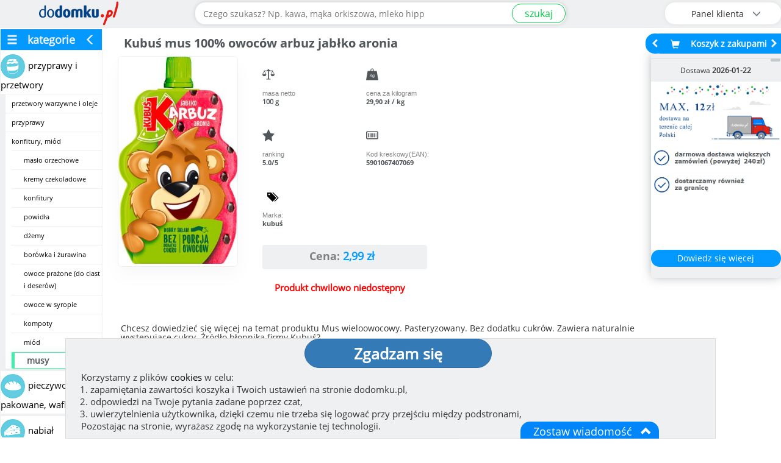

--- FILE ---
content_type: text/html; charset=UTF-8
request_url: https://dodomku.pl/Kubus_mus_100_owocow_arbuz_jablko_aronia/98283.html
body_size: 24616
content:
<!DOCTYPE html>
<html lang="pl">
    <head>
        <title>Kubuś mus 100% owoców arbuz jabłko aronia</title>
        <meta http-equiv="Content-Type" content="text/html; charset=utf-8" />
        <meta property="og:type"        content="product" />
        <meta property="og:url"         content="/Kubus_mus_100_owocow_arbuz_jablko_aronia/98283.html" />
        <meta property="og:title"       content="Kubuś mus 100% owoców arbuz" />
        <meta property="og:description" content="Sprawdź warunki darmowej dostawy do domu." />
        <meta property="og:image"       content="https://dodomku.pl/images/products_new/400x400/00098283.jpg" />
        <meta name="keywords"           content="Kubuś mus 100% owoców arbuz jabłko aronia, 5901067407069, sklep internetowy" />
        <meta name="description"        content="Kubuś mus 100% owoców arbuz jabłko aronia. Kod kreskowy (EAN): 5901067407069" />
        <meta name="robots"             content="index,follow,all" />
        <meta name="distribution"       content="global" /> 
        <meta name="viewport"           content="width=device-width, initial-scale=1" />
        <link href="https://dodomku.pl/css/style-dodomku.css?ver=20260104_1" rel="stylesheet" type="text/css" />
        
                <link href="https://dodomku.pl/css/shopfrontend.css?ver=20260104_1" rel="stylesheet" type="text/css" />
                    
        <link href="https://dodomku.pl/css/front-2.0.0.css?ver=20260104_1" rel="stylesheet" type="text/css" />
        <link href="https://dodomku.pl/css/newstyle.css?ver=20260104_1" rel="stylesheet" type="text/css" />
        <script src="https://dodomku.pl/js/scripts-dodomku.js?ver=20260104_1"></script>
        <script>var $jq = jQuery.noConflict(true);</script>
        <script src="https://dodomku.pl/js/front-2.0.0.js?ver=20260104_1"></script>
        <script>
            var cart = new Cart('/', 'dodomku.pl',false);
            var shop = new Shop('/');
            $jq.noConflict();
            if (Prototype.BrowserFeatures.ElementExtensions) { var disablePrototypeJS = function (method, pluginsToDisable) { var handler = function (event) { event.target[method] = undefined; setTimeout(function () { delete event.target[method]; }, 0); }; pluginsToDisable.each(function (plugin) { $jq(window).on(method + '.bs.' + plugin, handler); }); }, pluginsToDisable = ['collapse', 'dropdown', 'modal', 'tooltip', 'popover']; disablePrototypeJS('show', pluginsToDisable); disablePrototypeJS('hide', pluginsToDisable); }
            var vis = (function(){ var stateKey, eventKey, keys = {hidden: "visibilitychange", webkitHidden: "webkitvisibilitychange", mozHidden: "mozvisibilitychange", msHidden: "msvisibilitychange"}; for (stateKey in keys) { if (stateKey in document) { eventKey = keys[stateKey]; break; } } return function(c) { if (c) document.addEventListener(eventKey, c); return !document[stateKey];}; })();
            var chat = new Chat();
            $jq(document).ready(function($) {
                vis(function(){ if(!vis()){ chat.visibleShopTab = 0;}else{ chat.visibleShopTab = 1;}});
                var $window = $(window);
                if ($window.outerWidth() < 768) {
                    $('#kategorie').hide();
                    $('.btn-menu-icon-toggle').css('background','#666');
                }
                                $jq("img.img_lang").unveil(100);
                
                function handleStateChange() {
                    var state = navigator.onLine ? 'online' : 'offline';
                    var blockWarning = $jq('.body_block_warning');
                    if(state == 'online'){
                        blockWarning.hide();
                    } else {
                        blockWarning.css('background', '#c9302c').show();
                        $jq(".body_block_warning .message-box-warning-end").html('Brak połączenia internetowego.<br />Aby kontynuować zakupy połącz się z internetem ponownie.');
                    }
                }
                window.addEventListener('online', handleStateChange);
                window.addEventListener('offline', handleStateChange);
            });
        </script>
                            <link rel="canonical" href="https://dodomku.pl/Kubus_mus_100_owocow_arbuz_jablko_aronia/98283.html" />
                                    </head>
    <body class="
         
             
             
             dodomku-product-page  
             dodomku-page                     " 
        style=''
        >
        <div class="container-fluid shop-navbar-top shop-navbar-top-fixed search-field-open" style="background: #eff0f1;">
    <div class="row text-right mobile-margin-top-0">
        <div class="row menu_top_">
            <div class="col-xs-1 text-left row menu-icon-toggle-col">
                                    <a href="#" class="btn-menu-icon-toggle">
                        <img src="/gfx/frontend2.0/burger.png" class="hamburger-menu-icon"/>
                    </a>
                            </div>
            <div class="col-xs-offset-1 col-xs-5 col-sm-offset-0 col-sm-3 logo_mobile">
                <a href="https://dodomku.pl/">
                    <img src="https://dodomku.pl/gfx/frontend2.0/logo_2.png" alt="Internetowy sklep spożywczy dodomku.pl" />
                </a>
            </div>
            <div class="col-xs-1 text-center row top-main-header-search-icon">
                                    <a href="#" class="btn-search-icon-toggle">
                        <span class=" glyphicon glyphicon-search"></span>
                    </a>
                            </div>
            <div class="col-xs-1" id="cart_preview_container_mobile">
                <div class="shopping-cart-min-box koszyk_naglowek row col-xs-12 text-center">    <a href="https://dodomku.pl//koszyk_pelny.html" alt="Przejdź do koszyka">        <span class="shopping-cart-icon glyphicon glyphicon-shopping-cart"></span>        <span class="min-cart-total-amount"></span>    </a></div>            </div>
            <div class="col-xs-1 col-sm-3 top-main-header-user-panel">
                <div class="row user-panel-top-menu">
                                        <div class="btn-group-vertical btn-group-lg btn-top-menu-user-panel">
    <button type="button" class="btn btn-default dropdown-toggle btn-user-panel" data-toggle="dropdown" aria-expanded="false">
        <span class="btn-user-panel-text">Panel klienta <span class="glyphicon glyphicon-menu-down"></span></span>
        <span class="btn-user-panel-icon glyphicon glyphicon-user"></span>
    </button>
     
    <ul class="dropdown-menu dropdown-menu-right" role="menu">
        <li><a href="https://dodomku.pl/stan-zamowienia">Stan zamówienia</a></li>
        <li><a href="https://dodomku.pl/52/reklamacja.html">Złóż reklamację</a></li>
        <li><a href="https://dodomku.pl/2/logowanie.html">Zaloguj się do konta</a></li>
        <li><a href="https://dodomku.pl/4/rejestracja.html">Załóż konto</a></li>                   
    </ul>
    </div>                 </div>
            </div>
            <div class="col-xs-12 col-sm-6 search-bar-container">
                            <form action="/szukaj" id="search_term" onsubmit="if(!shop.checkSearchValue()){return false;} console.log('szukaj. location'); window.location='https://dodomku.pl/szukaj/'+$F('search')+''; return false;" class="" >
                    <div class="input-group top-search-bar">
                                                <input class="form-control text-center search-form-input" data-toggle="tooltip" type="text" name="szukaj" value="" id="search" placeholder="Czego szukasz? Np. kawa, mąka orkiszowa, mleko hipp" data-alt-placeholder="Czego szukasz? Np. " required title="Wystarczy wpisać fragment nazwy produktu"/>
                        <span class="input-group-btn"><button class="btn btn-sm btn-success" id="search_submit">szukaj</button></span>
                    </div>
                </form>
                <div class="place-order-btn-mobile"><a class="btn btn-sm btn-success" href="https://dodomku.pl/szczegoly_zamowienia.html">Podaj adres</a></div>
                        </div>
        </div>
    </div>
</div>        <div class="container-fluid main-shop-container ">
            <div class="row col-xs-12 col-sm-12 col-lg-12  hidden-cart-preview" id="main-shop-left-container">
                                    <div class="col-xs-12  col-sm-3 col-lg-2 menu_left">
                                                <div class='categories-fixed'  id="kategorie" >
                                <ul id="menu_">
        <li class='hide-categories'><span class='glyphicon glyphicon-menu-hamburger'></span>kategorie<span class='glyphicon glyphicon-menu-left'></span></li>
            <li class=""><a href="https://dodomku.pl/przyprawy_i_przetwory_3191.html"><img src="https://dodomku.pl/gfx/category_icons/min/00003191.png?v=1632463410" class="min-cat-image" /><span>przyprawy i przetwory</span></a><ul class='podmenu'><li class=""><a href="https://dodomku.pl/przetwory_warzywne_i_oleje_3243.html"><span>przetwory warzywne i oleje</span></a> </li><li class=""><a href="https://dodomku.pl/przyprawy_3782.html"><span>przyprawy</span></a> </li><li class=""><a href="https://dodomku.pl/konfitury_miod_3781.html"><span>konfitury, miód</span></a><ul class='podmenu'><li class=""><a href="https://dodomku.pl/maslo_orzechowe_3796.html"><span>masło orzechowe</span></a> </li><li class=""><a href="https://dodomku.pl/kremy_czekoladowe_3795.html"><span>kremy czekoladowe</span></a> </li><li class=""><a href="https://dodomku.pl/konfitury_3239.html"><span>konfitury</span></a> </li><li class=""><a href="https://dodomku.pl/powidla_3427.html"><span>powidła</span></a> </li><li class=""><a href="https://dodomku.pl/dzemy_3240.html"><span>dżemy</span></a> </li><li class=""><a href="https://dodomku.pl/borowka_i_zurawina_3283.html"><span>borówka i żurawina</span></a> </li><li class=""><a href="https://dodomku.pl/owoce_prazone_do_ciast_i_deserow_3238.html"><span>owoce prażone (do ciast i deserów)</span></a> </li><li class=""><a href="https://dodomku.pl/owoce_w_syropie_3328.html"><span>owoce w syropie</span></a> </li><li class=""><a href="https://dodomku.pl/kompoty_3647.html"><span>kompoty</span></a> </li><li class=""><a href="https://dodomku.pl/miod_3241.html"><span>miód</span></a> </li><li class="selected_category selected-category-active"><a href="https://dodomku.pl/musy_3702.html"><span><h3>musy</h3></span></a> </li></ul> </li></ul> </li><li class=""><a href="https://dodomku.pl/pieczywo_swieze_pakowane_wafle_itp_3868.html"><img src="https://dodomku.pl/gfx/category_icons/min/00003868.png?v=1632463411" class="min-cat-image" /><span>pieczywo świeże, pakowane, wafle itp.</span></a> </li><li class=""><a href="https://dodomku.pl/nabial_3210.html"><img src="https://dodomku.pl/gfx/category_icons/min/00003210.png?v=1633121015" class="min-cat-image" /><span>nabiał</span></a> </li><li class=""><a href="https://dodomku.pl/mieso_i_wedliny_3204.html"><img src="https://dodomku.pl/gfx/category_icons/min/00003204.png?v=1632828531" class="min-cat-image" /><span>mięso i wędliny</span></a> </li><li class=""><a href="https://dodomku.pl/ryby_3034.html"><img src="https://dodomku.pl/gfx/category_icons/min/00003034.png?v=1632463409" class="min-cat-image" /><span>ryby</span></a> </li><li class=""><a href="https://dodomku.pl/owoce_i_warzywa_3237.html"><img src="https://dodomku.pl/gfx/category_icons/min/00003237.png?v=1632463410" class="min-cat-image" /><span>owoce i warzywa</span></a> </li><li class=""><a href="https://dodomku.pl/dania_gotowe_garmaz_3883.html"><img src="https://dodomku.pl/gfx/category_icons/min/00003883.png?v=1632463411" class="min-cat-image" /><span>dania gotowe, garmaż</span></a> </li><li class=""><a href="https://dodomku.pl/produkty_zbozowe_3065.html"><img src="https://dodomku.pl/gfx/category_icons/min/00003065.png?v=1633372712" class="min-cat-image" /><span>produkty zbożowe</span></a> </li><li class=""><a href="https://dodomku.pl/woda_i_napoje_3118.html"><img src="https://dodomku.pl/gfx/category_icons/min/00003118.png?v=1632463410" class="min-cat-image" /><span>woda i napoje</span></a> </li><li class=""><a href="https://dodomku.pl/kawa_i_herbata_3145.html"><img src="https://dodomku.pl/gfx/category_icons/min/00003145.png?v=1632463410" class="min-cat-image" /><span>kawa i herbata</span></a> </li><li class=""><a href="https://dodomku.pl/slodycze_i_przekaski_2998.html"><img src="https://dodomku.pl/gfx/category_icons/min/00002998.png?v=1632463409" class="min-cat-image" /><span>słodycze i przekąski</span></a> </li><li class=""><a href="https://dodomku.pl/dla_niemowlat_3109.html"><img src="https://dodomku.pl/gfx/category_icons/min/00003109.png?v=1632463409" class="min-cat-image" /><span>dla niemowląt</span></a> </li><li class=""><a href="https://dodomku.pl/kosmetyki_higiena_3165.html"><img src="https://dodomku.pl/gfx/category_icons/min/00003165.png?v=1632463410" class="min-cat-image" /><span>kosmetyki, higiena</span></a> </li><li class=""><a href="https://dodomku.pl/chemia_srodki_czystosci_3761.html"><img src="https://dodomku.pl/gfx/category_icons/min/00003761.png?v=1632463410" class="min-cat-image" /><span>chemia, środki czystości</span></a> </li><li class=""><a href="https://dodomku.pl/artykuly_przemyslowe_3093.html"><img src="https://dodomku.pl/gfx/category_icons/min/00003093.png?v=1632463409" class="min-cat-image" /><span>artykuły przemysłowe</span></a> </li><li class=""><a href="https://dodomku.pl/dla_zwierzat_3049.html"><img src="https://dodomku.pl/gfx/category_icons/min/00003049.png?v=1632463409" class="min-cat-image" /><span>dla zwierząt</span></a> </li><li class=""><a href="https://dodomku.pl/zdrowie_3079.html"><img src="https://dodomku.pl/gfx/category_icons/min/00003079.png?v=1632463409" class="min-cat-image" /><span>zdrowie</span></a> </li>    </ul>
                            </div> 
                        <div class="clear"></div>
                    </div>
                                        <div class="col-xs-12 col-sm-9 col-lg-10" id="tresc">
                                                <script type="text/javascript">$jq(document).ready(function ($) {        $jq('ul.list-group').each(function () {        var LiN = $jq(this).find('li').length;        if (LiN > 3) {            $jq('li', this).eq(2).nextAll().hide().addClass('toggleable');            $jq(this).append('<li class="more przycisk_zielony" style="padding:5px;">Więcej opinii...</li>');        }    });    $jq('ul.list-group').on('click', '.more', function () {        if ($jq(this).hasClass('less')) {            $jq(this).text('Więcej opinii...').removeClass('less');        } else {            $jq(this).text('Ukryj opinie').addClass('less');        }        $jq(this).siblings('li.toggleable').slideToggle();    });    $jq(document).on('click', '.howToAddOpinion', function () {        $jq(".howToAddOpinionTxt").toggle();    });    if($jq(location).attr('href').split('#reviews').length >1){        var opinionLink = $('a[href="#opinions"]');        opinionLink.trigger('click');        $jq('html, body').animate({            scrollTop: opinionLink.offset().top - $('.shop-navbar-top').height()        }, 1000);    }    $jq(document).on('click', '.bulkcontainer-btn', function () {        var bulkQty = parseInt($jq(this).data('bulk-qty')),            qtyAddEl = $jq(this).parent().find('.group-qty-add'),            qtyInput = qtyAddEl.find('.product-item-qty-input');        if (qtyAddEl.hasClass('product-in-cart-container')) {            var currentQty = parseInt(qtyInput.val());            qtyInput.val((currentQty+bulkQty)).trigger('change');        } else {            qtyInput.val(bulkQty);            qtyAddEl.find('.cart-button-add').trigger('click');        }        return false;    });    $jq("img.main-product-img").unveil(100);});</script>    <div id="wybrany_produkt" class="col-xs-12" itemscope itemtype="https://schema.org/Product">        <div id="naglowek" class="col-xs-12"><h1 itemprop="name">Kubuś mus 100% owoców arbuz jabłko aronia</h1></div>                    <span itemprop="brand" class="hide">Kubuś</span>        <div class="hide" itemprop="aggregateRating" itemscope itemtype="https://schema.org/AggregateRating"><span itemprop="ratingValue">5</span><span itemprop="reviewCount">3</span><span itemprop="itemReviewed">Kubuś mus 100% owoców arbuz jabłko aronia</span></div><span itemprop="description" class="hide"></span>        <div class="col-xs-12">            <div id="wybrany_rysunek" class="col-xs-6 thumbnail-98283">                <img class="main-product-img" src="https://dodomku.pl/gfx/loading_grey_spinner.gif" data-src="https://dodomku.pl/images/products_new/400x400/00098283.jpg?id=1715038229" alt="Kubuś mus 100% owoców arbuz jabłko aronia" style="max-width:100% !important;" /><img class="hide" itemprop="image" src="https://dodomku.pl/images/products_new/400x400/00098283.jpg?id=1715038229" alt="Kubuś mus 100% owoców arbuz jabłko aronia"/>                            </div>            <div class="product-details-icon-wrapper">                <div class="col-xs-4 col-sm-3 col-lg-2" id="wybrany_ikony_container">                                            <div>                            <img class="icon_img" src="/gfx/icons/weight_bug_test2.svg" alt="masa netto"/>                            <p class="icon_description">masa netto</p>                            <p class="icon_value"><span class="substance_98283">100 g</span></p>                        </div>                                            <div>                            <img class="icon_img" src="/gfx/icons/pricekg.svg" alt="pojemność"/>                            <p class="icon_description">cena za kilogram</p>                            <p id="wybrany_cena_za_kg" class="icon_value wybrany_cena_za_kg_98283"> 29,90 zł / kg                            </p>                        </div>                                               <div class="product-ranking">                            <img class="icon_img" src="/gfx/icons/ranking.svg" alt="ocena"/>                            <p class="icon_description">ranking</p>                            <p class="icon_value">5.0/5</p>                        </div>                                             <div>                            <img class="icon_img" src="/gfx/icons/codeean.svg" alt="kod kreskowy"/>                            <p class="icon_description">Kod kreskowy(EAN):</p>                            <p class="icon_value" itemprop="sku">5901067407069</p>                                                             <span itemprop="gtin13" class="hide">5901067407069</span>                                                    </div>                                                    <div class="product-details-showroom-link">                                    <a href="https://dodomku.pl/kubus">                                                                                    <span class="glyphicon glyphicon-tags icon_img" style="top: 20px;"></span>                                                                                <p class="icon_description">Marka:</p>                                        <p class="icon_value">kubuś</p>                                    </a>                                </div>                                            </div>                <div class="col-xs-4 col-sm-3 col-lg-2" id="wybrany_parametry" data-productid="98283">                                             <div id="wybrany_cena">                            <p>                                                                    <span class="price-lang">Cena:</span>                                    <span id="product_98283_price">2,99</span> <span class="product_98283_substance">zł</span>                                                            </p>                        </div>                                                            <div id="wybrany_ilosc">                                                        <span class="product-offline">                                    Produkt chwilowo niedostępny                                </span>                                                                                                    </div>                    <div class="hide" itemprop="offers" itemscope itemtype="https://schema.org/Offer">                                                    <span itemprop="price">2.99</span>                                                <span itemprop="priceCurrency" class="hide">PLN</span>                                                <span itemprop="itemCondition" class="hide">NewCondition</span>                        <span itemprop="url" class="hide">dodomku.pl</span>                                                <link itemprop="availability" href="http://schema.org/OutOfStock" />                    </div>                </div>            </div>        </div>            </div>    <div class="clear"></div>    <div class="col-xs-12">            </div>            <h2 class="col-xs-12 header-description">Chcesz dowiedzieć się więcej na temat produktu Mus wieloowocowy. Pasteryzowany. Bez dodatku cukrów. Zawiera naturalnie występujące cukry. Źródło błonnika firmy Kubuś?</h2>        <div class="clear"></div>             <ul class="product-details-tabs-menu">            <li class="current"><a href="#ingredients">Składniki</a></li><li ><a href="#nutrition_information">Wartości odżywcze</a></li><li ><a href="#product_description">Opis</a></li><li ><a href="#opinions">Opinie</a></li>        </ul>        <div id="ingredients" class="dlugi_opis_ product-details-tab-content" style="display:block"><div class="dlugi_opis_tresc"><h2 class="product-description-h2">Przejrzyj listę składników, z których wyprodukowano Mus wieloowocowy. Pasteryzowany. Bez dodatku cukrów. Zawiera naturalnie występujące cukry. Źródło błonnika marki Kubuś:</h2></div><div class="dlugi_opis_tresc">przecier z jabłek (86 %), soki z zagęszczonych soków z: arbuza (10 %), aronii (3,5 %) i jabłek, aromat<br /></div></div><div id="nutrition_information" class="dlugi_opis_ product-details-tab-content" style=""><div class="dlugi_opis_tresc"><table><tr><th>Wartości odżywcze (%)</th><th>Wartość odżywcza w 100 g produktu</th></tr><tr><td>energia</td><td>226 kJ / 54 kcal</td></tr><tr><td>tłuszcz</td><td><0,5 g</td></tr><tr><td>w tym kwasy nasycone</td><td><0,1 g</td></tr><tr><td>węglowodany</td><td>11 g</td></tr><tr><td>w tym cukry</td><td>11 g</td></tr><tr><td>błonnik</td><td>1,0 g</td></tr><tr><td>białko</td><td><0,5 g</td></tr><tr><td>sól</td><td><0,01 g</td></tr><tr><td>Cukier pochodzi wyłącznie z owoców</td><td></td></tr></table><br /></div></div><div id="product_description" class="dlugi_opis_ product-details-tab-content" style=""><div class="dlugi_opis_tresc"><h2 class="product-description-h2">Producent marki Kubuś opisuje Mus wieloowocowy. Pasteryzowany. Bez dodatku cukrów. Zawiera naturalnie występujące cukry. Źródło błonnika tak:</h2></div><div class="dlugi_opis_tresc">dobry skład!, bez dodatku cukru, porcja owoców, bez konserwantów, Polska Marka<br /></div><div class="dlugi_opis_tresc"><span class="long-description-header bold">Ostrzeżenie dotyczące bezpieczeństwa:</span>Uwaga! Zakrętkę należy trzymać poza zasięgiem dziecka.<br /></div><div class="dlugi_opis_tresc"><span class="long-description-header bold">Marka:</span>Kubuś<br /></div><div class="dlugi_opis_tresc"><span class="long-description-header bold">Nazwa produktu uregulowana prawnie:</span>Mus wieloowocowy. Pasteryzowany. Bez dodatku cukrów. Zawiera naturalnie występujące cukry. Źródło błonnika.<br /></div><div class="dlugi_opis_tresc"><span class="long-description-header bold">Przechowywanie:</span>Najlepiej spożyć przed końcem: patrz nadruk w dolnej części lub na spodzie opakowania.
Przechowuj w suchym i zacienionym miejscu. Spożyj bezpośrednio po otwarciu.<br /></div><div class="dlugi_opis_tresc"><span class="long-description-header bold">Rodzaj opakowania:</span>Woreczek<br /></div><div class="dlugi_opis_tresc"><span class="long-description-header bold">Adres producenta:</span>MWS Sp. z o.o.
ul. Strefowa 13,
43-100 Tychy<br /></div><div class="dlugi_opis_tresc"><span class="long-description-header bold">Adres zwrotny:</span>MWS Sp. z o.o.
ul. Strefowa 13,
43-100 Tychy<br /></div></div><div id="opinions" class="dlugi_opis_ product-details-tab-content" style=""><div class="dlugi_opis_tresc"><h2 class="product-description-h2">Jakie recenzje zebrał produkt Mus wieloowocowy. Pasteryzowany. Bez dodatku cukrów. Zawiera naturalnie występujące cukry. Źródło błonnika marki Kubuś? U nas znajdziesz tylko opinie rzeczywistych konsumentów - możliwość wystawienia opinii o produkcie otrzymuje się dopiero po otrzymaniu paczki zawierającej dany produkt.</h2></div><div class="dlugi_opis_tresc"><div class="dlugi_opis_" style="border:none;box-shadow:none;"><div class="howToAddOpinion">Jak dodać opinię ?</div><div class="howToAddOpinionTxt"><p class="tytulowe">Jak dodać opinię?</p><p>Po doręczeniu Twojego zamówienia, w zakładce "Panel klienta / Oceń produkty" (widocznej w menu po zalogowaniu) zobaczysz pełną listę kupionych przez Ciebie produktów. Przy każdym z nich możesz zamieścić swój komentarz i ocenę.</p></div></div><div id="reviews" class="dlugi_opis_"><div class="dlugi_opis_header"><h2>Opinie klientów o produkcie</h2><h2 style="font-size:0.7em;">Ocena wystawiona produktowi przez klientów: doskonały <span itemprop="ratingValue">5</span>/5</h2><p><div class="product-review"><div class="stars-outer glyphicon" data-grade="5"><div class="stars-inner glyphicon"></div></div></div></p><p style="font-size:0.7em;">Na podstawie <span itemprop="reviewCount">3</span> ocen.</p></div><div class="dlugi_opis_tresc"><ul class="list-group"></ul></div></div><br /><br /><br /></div></div><div class="modal fade" id="modal_weight_options_product" tabindex="-1" role="dialog">
    <div class="modal-dialog" role="document">
        <div class="modal-content">
            <div class="modal-body"></div>
            <div class="modal-footer"><button type="button" class="btn btn-default" data-dismiss="modal">Zamknij</button></div>
        </div>
    </div>
</div>
            <div class="row">
                                    <p class="naglowek_podstrony"><a href="/musy_3702.html">inne produkty w kategorii  musy</a></p>
                                                    <h2 class="header-description">Poniżej pokazujemy inne wyroby należące tak jak Kubuś mus 100% owoców arbuz jabłko aronia do kategorii musy.</h2>
                            </div>
                <div id="produkty" class="row similar-category-products">
            <div class="modal fade" id="modal_desc_product" tabindex="-1" role="dialog">
                <div class="modal-dialog" role="document">
                    <div class="modal-content" style="display:none;">
                        <div class="modal-body"></div>
                        <div class="modal-footer"><button type="button" class="btn btn-default" data-dismiss="modal">Zamknij</button></div>
                    </div>
                </div>
            </div>
            <div class="product_box p_id_96737 box_pionowy "  style=""         >        <div class="przecena_pole">            </div>    <div class="produkt_pole" style="">        <div class="nazwa_produktu " itemprop="name" id="product_96737" data-substance="100" data-measureshortcut="g" >                            <a href="#!" data-toggle="modal" data-target="#modal_desc_product" data-product-id="96737" class="modal-animate product-name-link-96737">                    BoboVita Mus Świnka Peppa                </a>                        <span class="product-name-96737 collapse">BoboVita Mus Świnka Peppa</span>        </div>        <div class="on-start-hidden-box">            <div class="parametry product-image">                <div class="thumbnail thumbnail-96737" >                                            <a href="https://dodomku.pl/BoboVita_Mus_Swinka_Peppa_truskawki_i_wisnie_z_bananem/96737.html" class="moveToProductDetails" data-product-id="96737">                            <div class="caption"><h3 itemprop="description">jabłko 43 %, truskawka 25 %, banan 25 %, wiśnia 5 %, burak, zagęszczony sok cytrynowy</h3></div>                        </a>                                                            <a href="https://dodomku.pl/BoboVita_Mus_Swinka_Peppa_truskawki_i_wisnie_z_bananem/96737.html" class="moveToProductDetails" data-product-id="96737">                                                    <img src="https://dodomku.pl/gfx/loading_grey_spinner.gif" data-src="https://dodomku.pl/images/products_new/140x140/00096737.jpg?id=1767141032" class="product-item" alt="BoboVita Mus Świnka Peppa"/>                                            </a>                    <img itemprop="image" src="https://dodomku.pl/images/products_new/140x140/00096737.jpg?id=1767141032" class="hide" alt="BoboVita Mus Świnka Peppa"/>                </div>                <div class="price-expires-info" style="">                                            <div class="product-subname" data-toggle="tooltip" title="">truskawki i wiśnie z bananem po 6. miesiącu <span class="bold product-substance substance_96737">100 g</span></div>                                            <div id="tab-single-96737" class="tab-content-96737">                                                            <div class="cena_za_kg cena_za_kg_96737">                                                                            <span class="cena_za_kg_single_96737">9,90</span>zł/kg                                                                    </div>                                                        <div class="cena" >                                <p><span class="price-lang">Cena: </span><span itemprop="price" content="0.99" class="product_price_single_96737" id="product_96737_price">0,99</span> <span class="product_96737_substance">zł</span></p>                                                                <span itemprop="priceCurrency" class="hide">PLN</span>                                <span itemprop="url" class="hide">https://dodomku.pl/BoboVita_Mus_Swinka_Peppa_truskawki_i_wisnie_z_bananem/96737.html</span>                                                                <link itemprop="availability" href="http://schema.org/InStock" />                            </div>                             <span class="min_qty hide">1</span>                        </div>                                        <div  id="tab-multi-96737" class="tab-multi tab-content-96737" style="display:none;">                                                    <div class="cena_za_kg cena_za_kg_96737" style="width:100%;">                                <span class="cena_za_kg_bulk_96737"></span> zł/kg                            </div>                                                                        <span class="min_qty hide bulk">6</span>                    </div>                                            <div id="tab-hurt-96737" class="tab-content-96737" style="display:none;">                                                        <span class="min_qty hide">0</span>                        </div>                                        <span class="max-quantity hide">279</span>                                    </div>            </div>                            <div class="ilosc">                    <div class="review-expiration-box">                                                    <div class="product-review">                                <a href="https://dodomku.pl/BoboVita_Mus_Swinka_Peppa_truskawki_i_wisnie_z_bananem/96737.html#reviews">                                    <div class="stars-outer glyphicon" data-grade="5.0000">                                        <div class="stars-inner glyphicon"></div>                                    </div>                                </a>                            </div>                                                                                <div class="expiration-date ">                                Data przyd.                                <span id="product_96737_expires" >2026-02-13</span>                            </div>                                            </div>                    <div class="full-product-description">                        <button class="btn btn-primary" onclick="window.top.location = 'https://dodomku.pl/BoboVita_Mus_Swinka_Peppa_truskawki_i_wisnie_z_bananem/96737.html';">opis produktu</button>                    </div>                        <div class='group-qty-add  ' data-productid='96737' data-product_id='96737'>
        <div id="product_96737_quantity_selector_container" class="quantity_selector_container hipp-count" style="">
            <div class="quantity-nav-in-cart " style="display:none;" data-weightedoptions="0">
                <div class="quantity-button quantity-down"><span class="glyphicon glyphicon-minus"></span></div>
                <div class="quantity-button quantity-up " style=""><span class="glyphicon glyphicon-plus"></span></div>
            </div>
                            <input type="number" value="1" min="1" step="1" max="279" id="product_96737_quantity_selector" class="product-item-qty-input " data-bulkcontainerquantity="6" data-toggle="tooltip" title="Dostępna ilość: 279"/>
                <div class="quantity-nav quantity-nav-down-btn" style="">
                    <div class="quantity-button quantity-down quantity-button-disabled"><span class="glyphicon glyphicon-minus"></span></div>
                </div>
                <div class="quantity-nav quantity-nav-up-btn" style="">
                    <div class="quantity-button quantity-up "><span class="glyphicon glyphicon-plus"></span></div>
                </div>
                    </div>
        <input class="btn btn-success cart-button-add hipp-add-cart" type="button" value="Do koszyka" onclick="cart.addProduct('96737')" style="" />
        <div class="product-in-cart-weight" style="display:none;">
                    </div>
        <div class="product-in-cart-measure" style="display:none;">kg</div>
        <div class="product-in-cart-total-price" style="display:none;">0</div>
        <div class="product-in-cart-text" style="display:none;">w koszyku</div>
    </div>
                    </div>                    </div>    </div></div><div class="product_box p_id_106146 box_pionowy "  style=""         >        <div class="przecena_pole">            </div>    <div class="produkt_pole" style="">        <div class="nazwa_produktu " itemprop="name" id="product_106146" data-substance="100" data-measureshortcut="g" >                            <a href="#!" data-toggle="modal" data-target="#modal_desc_product" data-product-id="106146" class="modal-animate product-name-link-106146">                    BoboVita Mus Świnka Peppa                </a>                        <span class="product-name-106146 collapse">BoboVita Mus Świnka Peppa</span>        </div>        <div class="on-start-hidden-box">            <div class="parametry product-image">                <div class="thumbnail thumbnail-106146" >                                            <a href="https://dodomku.pl/BoboVita_Mus_Swinka_Peppa_banan_z_mango_i_kokosem/106146.html" class="moveToProductDetails" data-product-id="106146">                            <div class="caption"><h3 itemprop="description">jabłko 39 %, banan 30 %, mango 20 %, mus kokosowy 7,5 %, zagęszczony sok cytrynowy, witamina C</h3></div>                        </a>                                                            <a href="https://dodomku.pl/BoboVita_Mus_Swinka_Peppa_banan_z_mango_i_kokosem/106146.html" class="moveToProductDetails" data-product-id="106146">                                                    <img src="https://dodomku.pl/gfx/loading_grey_spinner.gif" data-src="https://dodomku.pl/images/products_new/140x140/00106146.jpg?id=1742689826" class="product-item" alt="BoboVita Mus Świnka Peppa"/>                                            </a>                    <img itemprop="image" src="https://dodomku.pl/images/products_new/140x140/00106146.jpg?id=1742689826" class="hide" alt="BoboVita Mus Świnka Peppa"/>                </div>                <div class="price-expires-info" style="">                                            <div class="product-subname" data-toggle="tooltip" title="">banan z mango i kokosem po 6. miesiącu <span class="bold product-substance substance_106146">100 g</span></div>                                            <div id="tab-single-106146" class="tab-content-106146">                                                            <div class="cena_za_kg cena_za_kg_106146">                                                                            <span class="cena_za_kg_single_106146">9,90</span>zł/kg                                                                    </div>                                                        <div class="cena" >                                <p><span class="price-lang">Cena: </span><span itemprop="price" content="0.99" class="product_price_single_106146" id="product_106146_price">0,99</span> <span class="product_106146_substance">zł</span></p>                                                                <span itemprop="priceCurrency" class="hide">PLN</span>                                <span itemprop="url" class="hide">https://dodomku.pl/BoboVita_Mus_Swinka_Peppa_banan_z_mango_i_kokosem/106146.html</span>                                                                <link itemprop="availability" href="http://schema.org/InStock" />                            </div>                             <span class="min_qty hide">1</span>                        </div>                                        <div  id="tab-multi-106146" class="tab-multi tab-content-106146" style="display:none;">                                                    <div class="cena_za_kg cena_za_kg_106146" style="width:100%;">                                <span class="cena_za_kg_bulk_106146"></span> zł/kg                            </div>                                                                        <span class="min_qty hide bulk">6</span>                    </div>                                            <div id="tab-hurt-106146" class="tab-content-106146" style="display:none;">                                                        <span class="min_qty hide">0</span>                        </div>                                        <span class="max-quantity hide">73</span>                                    </div>            </div>                            <div class="ilosc">                    <div class="review-expiration-box">                                                    <div class="product-review">                                <a href="https://dodomku.pl/BoboVita_Mus_Swinka_Peppa_banan_z_mango_i_kokosem/106146.html#reviews">                                    <div class="stars-outer glyphicon" data-grade="5.0000">                                        <div class="stars-inner glyphicon"></div>                                    </div>                                </a>                            </div>                                                                                <div class="expiration-date ">                                Data przyd.                                <span id="product_106146_expires" >2026-02-18</span>                            </div>                                            </div>                    <div class="full-product-description">                        <button class="btn btn-primary" onclick="window.top.location = 'https://dodomku.pl/BoboVita_Mus_Swinka_Peppa_banan_z_mango_i_kokosem/106146.html';">opis produktu</button>                    </div>                        <div class='group-qty-add  ' data-productid='106146' data-product_id='106146'>
        <div id="product_106146_quantity_selector_container" class="quantity_selector_container hipp-count" style="">
            <div class="quantity-nav-in-cart " style="display:none;" data-weightedoptions="0">
                <div class="quantity-button quantity-down"><span class="glyphicon glyphicon-minus"></span></div>
                <div class="quantity-button quantity-up " style=""><span class="glyphicon glyphicon-plus"></span></div>
            </div>
                            <input type="number" value="1" min="1" step="1" max="73" id="product_106146_quantity_selector" class="product-item-qty-input " data-bulkcontainerquantity="6" data-toggle="tooltip" title="Dostępna ilość: 73"/>
                <div class="quantity-nav quantity-nav-down-btn" style="">
                    <div class="quantity-button quantity-down quantity-button-disabled"><span class="glyphicon glyphicon-minus"></span></div>
                </div>
                <div class="quantity-nav quantity-nav-up-btn" style="">
                    <div class="quantity-button quantity-up "><span class="glyphicon glyphicon-plus"></span></div>
                </div>
                    </div>
        <input class="btn btn-success cart-button-add hipp-add-cart" type="button" value="Do koszyka" onclick="cart.addProduct('106146')" style="" />
        <div class="product-in-cart-weight" style="display:none;">
                    </div>
        <div class="product-in-cart-measure" style="display:none;">kg</div>
        <div class="product-in-cart-total-price" style="display:none;">0</div>
        <div class="product-in-cart-text" style="display:none;">w koszyku</div>
    </div>
                    </div>                    </div>    </div></div><div class="product_box p_id_96726 box_pionowy "  style=""         >        <div class="przecena_pole">            </div>    <div class="produkt_pole" style="">        <div class="nazwa_produktu " itemprop="name" id="product_96726" data-substance="80" data-measureshortcut="g" >                            <a href="#!" data-toggle="modal" data-target="#modal_desc_product" data-product-id="96726" class="modal-animate product-name-link-96726">                    BoboVita Mus w tubce JogoMi!                </a>                        <span class="product-name-96726 collapse">BoboVita Mus w tubce JogoMi!</span>        </div>        <div class="on-start-hidden-box">            <div class="parametry product-image">                <div class="thumbnail thumbnail-96726" >                                            <a href="https://dodomku.pl/BoboVita_Mus_w_tubce_JogoMi_owoce_jagodowe_z_bananem/96726.html" class="moveToProductDetails" data-product-id="96726">                            <div class="caption"><h3 itemprop="description">jabłko 29%, banan 25,5%, jogurt naturalny typu greckiego (z mleka) 15%, jagody 9%, jeżyny 7,5%, truszkawki 7,5%, czarna marchew 3,5%, mąka ryżowa 2,5%, koncentrat składnik&oac(...)</h3></div>                        </a>                                                            <a href="https://dodomku.pl/BoboVita_Mus_w_tubce_JogoMi_owoce_jagodowe_z_bananem/96726.html" class="moveToProductDetails" data-product-id="96726">                                                    <img src="https://dodomku.pl/gfx/loading_grey_spinner.gif" data-src="https://dodomku.pl/images/products_new/140x140/00096726.jpg?id=1613262663" class="product-item" alt="BoboVita Mus w tubce JogoMi!"/>                                            </a>                    <img itemprop="image" src="https://dodomku.pl/images/products_new/140x140/00096726.jpg?id=1613262663" class="hide" alt="BoboVita Mus w tubce JogoMi!"/>                </div>                <div class="price-expires-info" style="">                                            <div class="product-subname" data-toggle="tooltip" title="">owoce jagodowe z bananem po 6. miesiącu <span class="bold product-substance substance_96726">80 g</span></div>                                            <div id="tab-single-96726" class="tab-content-96726">                                                            <div class="cena_za_kg cena_za_kg_96726">                                                                            <span class="cena_za_kg_single_96726">15,00</span>zł/kg                                                                    </div>                                                        <div class="cena" >                                <p><span class="price-lang">Cena: </span><span itemprop="price" content="1.20" class="product_price_single_96726" id="product_96726_price">1,20</span> <span class="product_96726_substance">zł</span></p>                                                                <span itemprop="priceCurrency" class="hide">PLN</span>                                <span itemprop="url" class="hide">https://dodomku.pl/BoboVita_Mus_w_tubce_JogoMi_owoce_jagodowe_z_bananem/96726.html</span>                                                                <link itemprop="availability" href="http://schema.org/InStock" />                            </div>                             <span class="min_qty hide">1</span>                        </div>                                        <div  id="tab-multi-96726" class="tab-multi tab-content-96726" style="display:none;">                                                    <div class="cena_za_kg cena_za_kg_96726" style="width:100%;">                                <span class="cena_za_kg_bulk_96726"></span> zł/kg                            </div>                                                                        <span class="min_qty hide bulk">6</span>                    </div>                                            <div id="tab-hurt-96726" class="tab-content-96726" style="display:none;">                                                        <span class="min_qty hide">0</span>                        </div>                                        <span class="max-quantity hide">393</span>                                    </div>            </div>                            <div class="ilosc">                    <div class="review-expiration-box">                                                    <div class="product-review">                                <a href="https://dodomku.pl/BoboVita_Mus_w_tubce_JogoMi_owoce_jagodowe_z_bananem/96726.html#reviews">                                    <div class="stars-outer glyphicon" data-grade="5.0000">                                        <div class="stars-inner glyphicon"></div>                                    </div>                                </a>                            </div>                                                                                <div class="expiration-date ">                                Data przyd.                                <span id="product_96726_expires" >2026-02-20</span>                            </div>                                            </div>                    <div class="full-product-description">                        <button class="btn btn-primary" onclick="window.top.location = 'https://dodomku.pl/BoboVita_Mus_w_tubce_JogoMi_owoce_jagodowe_z_bananem/96726.html';">opis produktu</button>                    </div>                        <div class='group-qty-add  ' data-productid='96726' data-product_id='96726'>
        <div id="product_96726_quantity_selector_container" class="quantity_selector_container hipp-count" style="">
            <div class="quantity-nav-in-cart " style="display:none;" data-weightedoptions="0">
                <div class="quantity-button quantity-down"><span class="glyphicon glyphicon-minus"></span></div>
                <div class="quantity-button quantity-up " style=""><span class="glyphicon glyphicon-plus"></span></div>
            </div>
                            <input type="number" value="1" min="1" step="1" max="393" id="product_96726_quantity_selector" class="product-item-qty-input " data-bulkcontainerquantity="6" data-toggle="tooltip" title="Dostępna ilość: 393"/>
                <div class="quantity-nav quantity-nav-down-btn" style="">
                    <div class="quantity-button quantity-down quantity-button-disabled"><span class="glyphicon glyphicon-minus"></span></div>
                </div>
                <div class="quantity-nav quantity-nav-up-btn" style="">
                    <div class="quantity-button quantity-up "><span class="glyphicon glyphicon-plus"></span></div>
                </div>
                    </div>
        <input class="btn btn-success cart-button-add hipp-add-cart" type="button" value="Do koszyka" onclick="cart.addProduct('96726')" style="" />
        <div class="product-in-cart-weight" style="display:none;">
                    </div>
        <div class="product-in-cart-measure" style="display:none;">kg</div>
        <div class="product-in-cart-total-price" style="display:none;">0</div>
        <div class="product-in-cart-text" style="display:none;">w koszyku</div>
    </div>
                    </div>                    </div>    </div></div><div class="product_box p_id_103887 box_pionowy "  style=""         >        <div class="przecena_pole">            </div>    <div class="produkt_pole" style="">        <div class="nazwa_produktu " itemprop="name" id="product_103887" data-substance="260" data-measureshortcut="g" >                            <a href="#!" data-toggle="modal" data-target="#modal_desc_product" data-product-id="103887" class="modal-animate product-name-link-103887">                    Jamar Mus jabłkowy                </a>                        <span class="product-name-103887 collapse">Jamar Mus jabłkowy</span>        </div>        <div class="on-start-hidden-box">            <div class="parametry product-image">                <div class="thumbnail thumbnail-103887" >                                            <a href="https://dodomku.pl/Jamar_Mus_jablkowy/103887.html" class="moveToProductDetails" data-product-id="103887">                            <div class="caption"><h3 itemprop="description">jabłka (99,9 %), regulator kwasowości: kwas cytrynowy, przeciwutleniacz: kwas askorbinowy</h3></div>                        </a>                                                            <a href="https://dodomku.pl/Jamar_Mus_jablkowy/103887.html" class="moveToProductDetails" data-product-id="103887">                                                    <img src="https://dodomku.pl/gfx/loading_grey_spinner.gif" data-src="https://dodomku.pl/images/products_new/140x140/00103887.jpg?id=1697412610" class="product-item" alt="Jamar Mus jabłkowy"/>                                            </a>                    <img itemprop="image" src="https://dodomku.pl/images/products_new/140x140/00103887.jpg?id=1697412610" class="hide" alt="Jamar Mus jabłkowy"/>                </div>                <div class="price-expires-info" style="">                                            <div class="product-subname" data-toggle="tooltip" title=""><span class="bold product-substance substance_103887">260 g</span></div>                                            <div id="tab-single-103887" class="tab-content-103887">                                                            <div class="cena_za_kg cena_za_kg_103887">                                                                            <span class="cena_za_kg_single_103887">16,96</span>zł/kg                                                                    </div>                                                        <div class="cena" >                                <p><span class="price-lang">Cena: </span><span itemprop="price" content="4.41" class="product_price_single_103887" id="product_103887_price">4,41</span> <span class="product_103887_substance">zł</span></p>                                                                <span itemprop="priceCurrency" class="hide">PLN</span>                                <span itemprop="url" class="hide">https://dodomku.pl/Jamar_Mus_jablkowy/103887.html</span>                                                                <link itemprop="availability" href="http://schema.org/InStock" />                            </div>                             <span class="min_qty hide">1</span>                        </div>                                        <div  id="tab-multi-103887" class="tab-multi tab-content-103887" style="display:none;">                                                    <div class="cena_za_kg cena_za_kg_103887" style="width:100%;">                                <span class="cena_za_kg_bulk_103887"></span> zł/kg                            </div>                                                                        <span class="min_qty hide bulk">10</span>                    </div>                                            <div id="tab-hurt-103887" class="tab-content-103887" style="display:none;">                                                        <span class="min_qty hide">10000</span>                        </div>                                        <span class="max-quantity hide">6</span>                                    </div>            </div>                            <div class="ilosc">                    <div class="review-expiration-box">                                                    <div class="expiration-date expiration-date-big">                                Data przydatności<br />                                <span id="product_103887_expires" >2028-09-30</span>                            </div>                                            </div>                    <div class="full-product-description">                        <button class="btn btn-primary" onclick="window.top.location = 'https://dodomku.pl/Jamar_Mus_jablkowy/103887.html';">opis produktu</button>                    </div>                        <div class='group-qty-add  ' data-productid='103887' data-product_id='103887'>
        <div id="product_103887_quantity_selector_container" class="quantity_selector_container hipp-count" style="">
            <div class="quantity-nav-in-cart " style="display:none;" data-weightedoptions="0">
                <div class="quantity-button quantity-down"><span class="glyphicon glyphicon-minus"></span></div>
                <div class="quantity-button quantity-up " style=""><span class="glyphicon glyphicon-plus"></span></div>
            </div>
                            <input type="number" value="1" min="1" step="1" max="6" id="product_103887_quantity_selector" class="product-item-qty-input " data-bulkcontainerquantity="10" data-toggle="tooltip" title="Dostępna ilość: 6"/>
                <div class="quantity-nav quantity-nav-down-btn" style="">
                    <div class="quantity-button quantity-down quantity-button-disabled"><span class="glyphicon glyphicon-minus"></span></div>
                </div>
                <div class="quantity-nav quantity-nav-up-btn" style="">
                    <div class="quantity-button quantity-up "><span class="glyphicon glyphicon-plus"></span></div>
                </div>
                    </div>
        <input class="btn btn-success cart-button-add hipp-add-cart" type="button" value="Do koszyka" onclick="cart.addProduct('103887')" style="" />
        <div class="product-in-cart-weight" style="display:none;">
                    </div>
        <div class="product-in-cart-measure" style="display:none;">kg</div>
        <div class="product-in-cart-total-price" style="display:none;">0</div>
        <div class="product-in-cart-text" style="display:none;">w koszyku</div>
    </div>
                    </div>                    </div>    </div></div><div class="product_box p_id_103910 box_pionowy "  style=""         >            <ul class="switch tabs-menu tabs-menu-103910">            <li class="price-item current" style="width:73px;"><a href="#tab-single-103910">sztuka <span class="min-price">4,57</span></a></li>                            <li class="price-item bulk-price-item" style="width:92px;"><a href="#tab-multi-103910">zgrzewka <span class="min-price">4,42</span></a></li>                    </ul>        <div class="przecena_pole">            </div>    <div class="produkt_pole" style="">        <div class="nazwa_produktu " itemprop="name" id="product_103910" data-substance="260" data-measureshortcut="g" >                            <a href="#!" data-toggle="modal" data-target="#modal_desc_product" data-product-id="103910" class="modal-animate product-name-link-103910">                    Jamar Mus jabłkowy BIO                </a>                        <span class="product-name-103910 collapse">Jamar Mus jabłkowy BIO</span>        </div>        <div class="on-start-hidden-box">            <div class="parametry product-image">                <div class="thumbnail thumbnail-103910" >                                            <a href="https://dodomku.pl/Jamar_Mus_jablkowy_BIO/103910.html" class="moveToProductDetails" data-product-id="103910">                            <div class="caption"><h3 itemprop="description">jabłka (99,9 %)**, regulator kwasowości: kwas cytrynowy, przeciwutleniacz: kwas askorbinowy, **Surowiec pochodzący z upraw ekologicznych</h3></div>                        </a>                                                            <div class="bio-label">BIO</div>                                        <a href="https://dodomku.pl/Jamar_Mus_jablkowy_BIO/103910.html" class="moveToProductDetails" data-product-id="103910">                                                    <img src="https://dodomku.pl/gfx/loading_grey_spinner.gif" data-src="https://dodomku.pl/images/products_new/140x140/00103910.jpg?id=1696635089" class="product-item" alt="Jamar Mus jabłkowy BIO"/>                                            </a>                    <img itemprop="image" src="https://dodomku.pl/images/products_new/140x140/00103910.jpg?id=1696635089" class="hide" alt="Jamar Mus jabłkowy BIO"/>                </div>                <div class="price-expires-info" style="">                                            <div class="product-subname" data-toggle="tooltip" title=""><span class="bold product-substance substance_103910">260 g</span></div>                                            <div id="tab-single-103910" class="tab-content-103910">                                                            <div class="cena_za_kg cena_za_kg_103910">                                                                            <span class="cena_za_kg_single_103910">17,58</span>zł/kg                                                                    </div>                                                        <div class="cena" >                                <p><span class="price-lang">Cena: </span><span itemprop="price" content="4.57" class="product_price_single_103910" id="product_103910_price">4,57</span> <span class="product_103910_substance">zł</span></p>                                                                <span itemprop="priceCurrency" class="hide">PLN</span>                                <span itemprop="url" class="hide">https://dodomku.pl/Jamar_Mus_jablkowy_BIO/103910.html</span>                                                                <link itemprop="availability" href="http://schema.org/InStock" />                            </div>                             <span class="min_qty hide">1</span>                        </div>                                        <div  id="tab-multi-103910" class="tab-multi tab-content-103910" style="display:none;">                                                    <div class="cena_za_kg cena_za_kg_103910" style="width:100%;">                                <span class="cena_za_kg_bulk_103910"></span> zł/kg                            </div>                                                                            <div class="cena"><p><span class="price-lang">Cena: </span><span class="product_price_bulk_103910">4.42</span> zł</p>                                                            </div>                                                <span class="min_qty hide bulk">10</span>                    </div>                                            <div id="tab-hurt-103910" class="tab-content-103910" style="display:none;">                                                        <span class="min_qty hide">0</span>                        </div>                                        <span class="max-quantity hide">18</span>                                    </div>            </div>                            <div class="ilosc">                    <div class="review-expiration-box">                                                    <div class="product-review">                                <a href="https://dodomku.pl/Jamar_Mus_jablkowy_BIO/103910.html#reviews">                                    <div class="stars-outer glyphicon" data-grade="5.0000">                                        <div class="stars-inner glyphicon"></div>                                    </div>                                </a>                            </div>                                                                                <div class="expiration-date ">                                Data przyd.                                <span id="product_103910_expires" >2028-02-29</span>                            </div>                                            </div>                    <div class="full-product-description">                        <button class="btn btn-primary" onclick="window.top.location = 'https://dodomku.pl/Jamar_Mus_jablkowy_BIO/103910.html';">opis produktu</button>                    </div>                        <div class='group-qty-add  ' data-productid='103910' data-product_id='103910'>
        <div id="product_103910_quantity_selector_container" class="quantity_selector_container hipp-count" style="">
            <div class="quantity-nav-in-cart " style="display:none;" data-weightedoptions="0">
                <div class="quantity-button quantity-down"><span class="glyphicon glyphicon-minus"></span></div>
                <div class="quantity-button quantity-up " style=""><span class="glyphicon glyphicon-plus"></span></div>
            </div>
                            <input type="number" value="1" min="1" step="1" max="18" id="product_103910_quantity_selector" class="product-item-qty-input " data-bulkcontainerquantity="10" data-toggle="tooltip" title="Dostępna ilość: 18"/>
                <div class="quantity-nav quantity-nav-down-btn" style="">
                    <div class="quantity-button quantity-down quantity-button-disabled"><span class="glyphicon glyphicon-minus"></span></div>
                </div>
                <div class="quantity-nav quantity-nav-up-btn" style="">
                    <div class="quantity-button quantity-up "><span class="glyphicon glyphicon-plus"></span></div>
                </div>
                    </div>
        <input class="btn btn-success cart-button-add hipp-add-cart" type="button" value="Do koszyka" onclick="cart.addProduct('103910')" style="" />
        <div class="product-in-cart-weight" style="display:none;">
                    </div>
        <div class="product-in-cart-measure" style="display:none;">kg</div>
        <div class="product-in-cart-total-price" style="display:none;">0</div>
        <div class="product-in-cart-text" style="display:none;">w koszyku</div>
    </div>
                    </div>                    </div>    </div></div><div class="product_box p_id_105662 box_pionowy "  style=""         >        <div class="przecena_pole">            </div>    <div class="produkt_pole" style="">        <div class="nazwa_produktu " itemprop="name" id="product_105662" data-substance="80" data-measureshortcut="g" >                            <a href="#!" data-toggle="modal" data-target="#modal_desc_product" data-product-id="105662" class="modal-animate product-name-link-105662">                    BoboVita Mus w tubce jabłko z                </a>                        <span class="product-name-105662 collapse">BoboVita Mus w tubce jabłko z</span>        </div>        <div class="on-start-hidden-box">            <div class="parametry product-image">                <div class="thumbnail thumbnail-105662" >                                            <a href="https://dodomku.pl/BoboVita_Mus_w_tubce_jablko_z_brzoskwinia_i_dynia_po_6_miesiacu/105662.html" class="moveToProductDetails" data-product-id="105662">                            <div class="caption"><h3 itemprop="description">jabłko 53,8 %, brzoskwinia 25 %, dynia piżmowa 21 %, zagęszczony sok cytrynowy, witamina C</h3></div>                        </a>                                                            <a href="https://dodomku.pl/BoboVita_Mus_w_tubce_jablko_z_brzoskwinia_i_dynia_po_6_miesiacu/105662.html" class="moveToProductDetails" data-product-id="105662">                                                    <img src="https://dodomku.pl/gfx/loading_grey_spinner.gif" data-src="https://dodomku.pl/images/products_new/140x140/00105662.jpg?id=1767141033" class="product-item" alt="BoboVita Mus w tubce jabłko z"/>                                            </a>                    <img itemprop="image" src="https://dodomku.pl/images/products_new/140x140/00105662.jpg?id=1767141033" class="hide" alt="BoboVita Mus w tubce jabłko z"/>                </div>                <div class="price-expires-info" style="">                                            <div class="product-subname" data-toggle="tooltip" title="po 6 miesiącu">brzoskwinią i dynią po 6. miesiącu <span class="bold product-substance substance_105662">80 g</span></div>                                            <div id="tab-single-105662" class="tab-content-105662">                                                            <div class="cena_za_kg cena_za_kg_105662">                                                                            <span class="cena_za_kg_single_105662">15,00</span>zł/kg                                                                    </div>                                                        <div class="cena" >                                <p><span class="price-lang">Cena: </span><span itemprop="price" content="1.20" class="product_price_single_105662" id="product_105662_price">1,20</span> <span class="product_105662_substance">zł</span></p>                                                                <span itemprop="priceCurrency" class="hide">PLN</span>                                <span itemprop="url" class="hide">https://dodomku.pl/BoboVita_Mus_w_tubce_jablko_z_brzoskwinia_i_dynia_po_6_miesiacu/105662.html</span>                                                                <link itemprop="availability" href="http://schema.org/InStock" />                            </div>                             <span class="min_qty hide">1</span>                        </div>                                        <div  id="tab-multi-105662" class="tab-multi tab-content-105662" style="display:none;">                                                    <div class="cena_za_kg cena_za_kg_105662" style="width:100%;">                                <span class="cena_za_kg_bulk_105662"></span> zł/kg                            </div>                                                                        <span class="min_qty hide bulk">6</span>                    </div>                                            <div id="tab-hurt-105662" class="tab-content-105662" style="display:none;">                                                        <span class="min_qty hide">0</span>                        </div>                                        <span class="max-quantity hide">396</span>                                    </div>            </div>                            <div class="ilosc">                    <div class="review-expiration-box">                                                    <div class="product-review">                                <a href="https://dodomku.pl/BoboVita_Mus_w_tubce_jablko_z_brzoskwinia_i_dynia_po_6_miesiacu/105662.html#reviews">                                    <div class="stars-outer glyphicon" data-grade="5.0000">                                        <div class="stars-inner glyphicon"></div>                                    </div>                                </a>                            </div>                                                                                <div class="expiration-date ">                                Data przyd.                                <span id="product_105662_expires" >2026-02-19</span>                            </div>                                            </div>                    <div class="full-product-description">                        <button class="btn btn-primary" onclick="window.top.location = 'https://dodomku.pl/BoboVita_Mus_w_tubce_jablko_z_brzoskwinia_i_dynia_po_6_miesiacu/105662.html';">opis produktu</button>                    </div>                        <div class='group-qty-add  ' data-productid='105662' data-product_id='105662'>
        <div id="product_105662_quantity_selector_container" class="quantity_selector_container hipp-count" style="">
            <div class="quantity-nav-in-cart " style="display:none;" data-weightedoptions="0">
                <div class="quantity-button quantity-down"><span class="glyphicon glyphicon-minus"></span></div>
                <div class="quantity-button quantity-up " style=""><span class="glyphicon glyphicon-plus"></span></div>
            </div>
                            <input type="number" value="1" min="1" step="1" max="396" id="product_105662_quantity_selector" class="product-item-qty-input " data-bulkcontainerquantity="6" data-toggle="tooltip" title="Dostępna ilość: 396"/>
                <div class="quantity-nav quantity-nav-down-btn" style="">
                    <div class="quantity-button quantity-down quantity-button-disabled"><span class="glyphicon glyphicon-minus"></span></div>
                </div>
                <div class="quantity-nav quantity-nav-up-btn" style="">
                    <div class="quantity-button quantity-up "><span class="glyphicon glyphicon-plus"></span></div>
                </div>
                    </div>
        <input class="btn btn-success cart-button-add hipp-add-cart" type="button" value="Do koszyka" onclick="cart.addProduct('105662')" style="" />
        <div class="product-in-cart-weight" style="display:none;">
                    </div>
        <div class="product-in-cart-measure" style="display:none;">kg</div>
        <div class="product-in-cart-total-price" style="display:none;">0</div>
        <div class="product-in-cart-text" style="display:none;">w koszyku</div>
    </div>
                    </div>                    </div>    </div></div>        </div>
                    <div class="row text-center load-more-row"><a class="btn btn-default-cms load-more-btn" href="/musy_3702.html">pokaż wszystkie produkty z kategorii  musy</a></div>
                <input id="products_count" type="hidden" value="0" />
        <input id="total_pages" type="hidden" value="0" />
     
<script type="text/javascript">
    $jq(document).ready(function($) {
        shop.setProductsExtData();
                        $jq(document).on('click', '.show-more-products-button', function () {
            $jq(this).parent().hide();
            $jq(this).closest('#produkty').find('.product_box.hide').removeClass('hide');
            $(window).scrollTop($(window).scrollTop() + 1);
            $(window).scrollTop($(window).scrollTop() - 1);
        });
    });
</script><div class="modal fade" id="modal_weight_options_product" tabindex="-1" role="dialog">
    <div class="modal-dialog" role="document">
        <div class="modal-content">
            <div class="modal-body"></div>
            <div class="modal-footer"><button type="button" class="btn btn-default" data-dismiss="modal">Zamknij</button></div>
        </div>
    </div>
</div>
            <div class="row">
                                    <p class="naglowek_podstrony"><a href="https://dodomku.pl/kubus">inne produkty marki  Kubuś</a></p>
                                                    <h2 class="header-description">Poznaj produkty marki Kubuś - w aktualnej ofercie mamy 19 produktów Kubuś.</h2>
                            </div>
                <div id="produkty" class="row similar-brand-products">
            <div class="modal fade" id="modal_desc_product" tabindex="-1" role="dialog">
                <div class="modal-dialog" role="document">
                    <div class="modal-content" style="display:none;">
                        <div class="modal-body"></div>
                        <div class="modal-footer"><button type="button" class="btn btn-default" data-dismiss="modal">Zamknij</button></div>
                    </div>
                </div>
            </div>
            <div class="product_box p_id_21841 box_pionowy "  style=""         >        <div class="przecena_pole">            </div>    <div class="produkt_pole" style="">        <div class="nazwa_produktu " itemprop="name" id="product_21841" data-substance="300" data-measureshortcut="ml" >                            <a href="#!" data-toggle="modal" data-target="#modal_desc_product" data-product-id="21841" class="modal-animate product-name-link-21841">                    Kubuś sok  banan - marchew                </a>                        <span class="product-name-21841 collapse">Kubuś sok  banan - marchew</span>        </div>        <div class="on-start-hidden-box">            <div class="parametry product-image">                <div class="thumbnail thumbnail-21841" >                                            <a href="https://dodomku.pl/Kubus_sok_banan_marchew_jablko/21841.html" class="moveToProductDetails" data-product-id="21841">                            <div class="caption"><h3 itemprop="description">sok jabłkowy z zagęszczonego soku (56%), przeciery z: marchwi (30%) i bananów (14%), witamina C</h3></div>                        </a>                                                            <a href="https://dodomku.pl/Kubus_sok_banan_marchew_jablko/21841.html" class="moveToProductDetails" data-product-id="21841">                                                    <img src="https://dodomku.pl/gfx/loading_grey_spinner.gif" data-src="https://dodomku.pl/images/products_new/140x140/00021841.jpg?id=1615595428" class="product-item" alt="Kubuś sok  banan - marchew"/>                                            </a>                    <img itemprop="image" src="https://dodomku.pl/images/products_new/140x140/00021841.jpg?id=1615595428" class="hide" alt="Kubuś sok  banan - marchew"/>                </div>                <div class="price-expires-info" style="">                                            <div class="product-subname" data-toggle="tooltip" title="">- jabłko <span class="bold product-substance substance_21841">300 ml</span></div>                                            <div id="tab-single-21841" class="tab-content-21841">                                                            <div class="cena_za_kg cena_za_kg_21841">                                                                            <span class="cena_za_kg_single_21841">12,60</span>zł/l                                                                    </div>                                                        <div class="cena" >                                <p><span class="price-lang">Cena: </span><span itemprop="price" content="3.78" class="product_price_single_21841" id="product_21841_price">3,78</span> <span class="product_21841_substance">zł</span></p>                                                                <span itemprop="priceCurrency" class="hide">PLN</span>                                <span itemprop="url" class="hide">https://dodomku.pl/Kubus_sok_banan_marchew_jablko/21841.html</span>                                                                <link itemprop="availability" href="http://schema.org/InStock" />                            </div>                             <span class="min_qty hide">1</span>                        </div>                                        <div  id="tab-multi-21841" class="tab-multi tab-content-21841" style="display:none;">                                                    <div class="cena_za_kg cena_za_kg_21841" style="width:100%;">                                <span class="cena_za_kg_bulk_21841"></span> zł/l                            </div>                                                                        <span class="min_qty hide bulk">20</span>                    </div>                                            <div id="tab-hurt-21841" class="tab-content-21841" style="display:none;">                                                        <span class="min_qty hide">10000</span>                        </div>                                        <span class="max-quantity hide">2</span>                                    </div>            </div>                            <div class="ilosc">                    <div class="review-expiration-box">                                                    <div class="product-review">                                <a href="https://dodomku.pl/Kubus_sok_banan_marchew_jablko/21841.html#reviews">                                    <div class="stars-outer glyphicon" data-grade="4.5000">                                        <div class="stars-inner glyphicon"></div>                                    </div>                                </a>                            </div>                                                                                <div class="expiration-date ">                                Data przyd.                                <span id="product_21841_expires" >2026-07-31</span>                            </div>                                            </div>                    <div class="full-product-description">                        <button class="btn btn-primary" onclick="window.top.location = 'https://dodomku.pl/Kubus_sok_banan_marchew_jablko/21841.html';">opis produktu</button>                    </div>                        <div class='group-qty-add  ' data-productid='21841' data-product_id='21841'>
        <div id="product_21841_quantity_selector_container" class="quantity_selector_container hipp-count" style="">
            <div class="quantity-nav-in-cart " style="display:none;" data-weightedoptions="0">
                <div class="quantity-button quantity-down"><span class="glyphicon glyphicon-minus"></span></div>
                <div class="quantity-button quantity-up " style=""><span class="glyphicon glyphicon-plus"></span></div>
            </div>
                            <input type="number" value="1" min="1" step="1" max="2" id="product_21841_quantity_selector" class="product-item-qty-input " data-bulkcontainerquantity="20" data-toggle="tooltip" title="Dostępna ilość: 2"/>
                <div class="quantity-nav quantity-nav-down-btn" style="">
                    <div class="quantity-button quantity-down quantity-button-disabled"><span class="glyphicon glyphicon-minus"></span></div>
                </div>
                <div class="quantity-nav quantity-nav-up-btn" style="">
                    <div class="quantity-button quantity-up "><span class="glyphicon glyphicon-plus"></span></div>
                </div>
                    </div>
        <input class="btn btn-success cart-button-add hipp-add-cart" type="button" value="Do koszyka" onclick="cart.addProduct('21841')" style="" />
        <div class="product-in-cart-weight" style="display:none;">
                    </div>
        <div class="product-in-cart-measure" style="display:none;">kg</div>
        <div class="product-in-cart-total-price" style="display:none;">0</div>
        <div class="product-in-cart-text" style="display:none;">w koszyku</div>
    </div>
                    </div>                    </div>    </div></div><div class="product_box p_id_25544 box_pionowy "  style=""         >        <div class="przecena_pole">                    <div class="przecena">                P R Z E C E N A -10%            </div>            </div>    <div class="produkt_pole" style="">        <div class="nazwa_produktu " itemprop="name" id="product_25544_2390378_359" data-substance="300" data-measureshortcut="ml" >                            <a href="#!" data-toggle="modal" data-target="#modal_desc_product" data-product-id="25544_2390378_359" class="modal-animate product-name-link-25544_2390378_359">                    Kubuś sok  marchew - brzoskwinia                </a>                        <span class="product-name-25544_2390378_359 collapse">Kubuś sok  marchew - brzoskwinia</span>        </div>        <div class="on-start-hidden-box">            <div class="parametry product-image">                <div class="thumbnail thumbnail-25544_2390378_359" >                                            <a href="https://dodomku.pl/Kubus_sok_marchew_brzoskwinia_jablko/25544_2390378_359.html" class="moveToProductDetails" data-product-id="25544">                            <div class="caption"><h3 itemprop="description">sok jabłkowy z zagęszczonego soku (52%), przeciery z: marchwi (25%), jabłek (12%) i brzoskwiń (11%), witamina C, aromaty, Zawartość owoców i marchwi 100%</h3></div>                        </a>                                                            <a href="https://dodomku.pl/Kubus_sok_marchew_brzoskwinia_jablko/25544_2390378_359.html" class="moveToProductDetails" data-product-id="25544">                                                    <img src="https://dodomku.pl/gfx/loading_grey_spinner.gif" data-src="https://dodomku.pl/images/products_new/140x140/00025544.jpg?id=1615595425" class="product-item" alt="Kubuś sok  marchew - brzoskwinia"/>                                            </a>                    <img itemprop="image" src="https://dodomku.pl/images/products_new/140x140/00025544.jpg?id=1615595425" class="hide" alt="Kubuś sok  marchew - brzoskwinia"/>                </div>                <div class="price-expires-info" style="">                                            <div class="product-subname" data-toggle="tooltip" title="">- jabłko <span class="bold product-substance substance_25544_2390378_359">300 ml</span></div>                                            <div id="tab-single-25544_2390378_359" class="tab-content-25544_2390378_359">                                                            <div class="cena_za_kg cena_za_kg_25544_2390378_359">                                                                            <span class="cena_za_kg_single_25544_2390378_359">11,97</span>zł/l                                                                    </div>                                                        <div class="cena" >                                <p><span class="price-lang">Cena: </span><span itemprop="price" content="3.59" class="product_price_single_25544_2390378_359" id="product_25544_2390378_359_price">3,59</span> <span class="product_25544_2390378_359_substance">zł</span></p>                                                                <span itemprop="priceCurrency" class="hide">PLN</span>                                <span itemprop="url" class="hide">https://dodomku.pl/Kubus_sok_marchew_brzoskwinia_jablko/25544_2390378_359.html</span>                                                                <link itemprop="availability" href="http://schema.org/InStock" />                            </div>                             <span class="min_qty hide">1</span>                        </div>                                        <div  id="tab-multi-25544_2390378_359" class="tab-multi tab-content-25544_2390378_359" style="display:none;">                                                    <div class="cena_za_kg cena_za_kg_25544_2390378_359" style="width:100%;">                                <span class="cena_za_kg_bulk_25544_2390378_359"></span> zł/l                            </div>                                                                        <span class="min_qty hide bulk">20</span>                    </div>                                            <div id="tab-hurt-25544_2390378_359" class="tab-content-25544_2390378_359" style="display:none;">                                                        <span class="min_qty hide">10000</span>                        </div>                                        <span class="max-quantity hide">8</span>                                    </div>            </div>                            <div class="ilosc">                    <div class="review-expiration-box">                                                    <div class="product-review">                                <a href="https://dodomku.pl/Kubus_sok_marchew_brzoskwinia_jablko/25544_2390378_359.html#reviews">                                    <div class="stars-outer glyphicon" data-grade="5.0000">                                        <div class="stars-inner glyphicon"></div>                                    </div>                                </a>                            </div>                                                                                <div class="expiration-date ">                                Data przyd.                                <span id="product_25544_2390378_359_expires" >2026-04-30</span>                            </div>                                            </div>                    <div class="full-product-description">                        <button class="btn btn-primary" onclick="window.top.location = 'https://dodomku.pl/Kubus_sok_marchew_brzoskwinia_jablko/25544_2390378_359.html';">opis produktu</button>                    </div>                        <div class='group-qty-add  ' data-productid='25544_2390378_359' data-product_id='25544'>
        <div id="product_25544_2390378_359_quantity_selector_container" class="quantity_selector_container hipp-count" style="">
            <div class="quantity-nav-in-cart " style="display:none;" data-weightedoptions="0">
                <div class="quantity-button quantity-down"><span class="glyphicon glyphicon-minus"></span></div>
                <div class="quantity-button quantity-up " style=""><span class="glyphicon glyphicon-plus"></span></div>
            </div>
                            <input type="number" value="1" min="1" step="1" max="8" id="product_25544_2390378_359_quantity_selector" class="product-item-qty-input " data-bulkcontainerquantity="20" data-toggle="tooltip" title="Dostępna ilość: 8"/>
                <div class="quantity-nav quantity-nav-down-btn" style="">
                    <div class="quantity-button quantity-down quantity-button-disabled"><span class="glyphicon glyphicon-minus"></span></div>
                </div>
                <div class="quantity-nav quantity-nav-up-btn" style="">
                    <div class="quantity-button quantity-up "><span class="glyphicon glyphicon-plus"></span></div>
                </div>
                    </div>
        <input class="btn btn-success cart-button-add hipp-add-cart" type="button" value="Do koszyka" onclick="cart.addProduct('25544_2390378_359')" style="" />
        <div class="product-in-cart-weight" style="display:none;">
                    </div>
        <div class="product-in-cart-measure" style="display:none;">kg</div>
        <div class="product-in-cart-total-price" style="display:none;">0</div>
        <div class="product-in-cart-text" style="display:none;">w koszyku</div>
    </div>
                    </div>                    </div>    </div></div><div class="product_box p_id_30061 box_pionowy "  style=""         >        <div class="przecena_pole">            </div>    <div class="produkt_pole" style="">        <div class="nazwa_produktu " itemprop="name" id="product_30061" data-substance="400" data-measureshortcut="ml" >                            <a href="#!" data-toggle="modal" data-target="#modal_desc_product" data-product-id="30061" class="modal-animate product-name-link-30061">                    Kubuś Play napój owocowy                </a>                        <span class="product-name-30061 collapse">Kubuś Play napój owocowy</span>        </div>        <div class="on-start-hidden-box">            <div class="parametry product-image">                <div class="thumbnail thumbnail-30061" >                                            <a href="https://dodomku.pl/Kubus_Play_napoj_owocowy_marchew._truskawka._limetka._jablko/30061.html" class="moveToProductDetails" data-product-id="30061">                            <div class="caption"><h3 itemprop="description">woda, soki z zagęszczonych soków z: jabłek (35 %), marchwi (8 %), truskawek (2 %) i limonek (1 %), regulator kwasowości: kwas cytrynowy, skoncentrowany wyciąg z liści stewii ((...)</h3></div>                        </a>                                                            <a href="https://dodomku.pl/Kubus_Play_napoj_owocowy_marchew._truskawka._limetka._jablko/30061.html" class="moveToProductDetails" data-product-id="30061">                                                    <img src="https://dodomku.pl/gfx/loading_grey_spinner.gif" data-src="https://dodomku.pl/images/products_new/140x140/00030061.jpg?id=1722468629" class="product-item" alt="Kubuś Play napój owocowy"/>                                            </a>                    <img itemprop="image" src="https://dodomku.pl/images/products_new/140x140/00030061.jpg?id=1722468629" class="hide" alt="Kubuś Play napój owocowy"/>                </div>                <div class="price-expires-info" style="">                                            <div class="product-subname" data-toggle="tooltip" title="">marchew, truskawka, limetka, jabłko <span class="bold product-substance substance_30061">400 ml</span></div>                                            <div id="tab-single-30061" class="tab-content-30061">                                                            <div class="cena_za_kg cena_za_kg_30061">                                                                            <span class="cena_za_kg_single_30061">8,58</span>zł/l                                                                    </div>                                                        <div class="cena" >                                <p><span class="price-lang">Cena: </span><span itemprop="price" content="3.43" class="product_price_single_30061" id="product_30061_price">3,43</span> <span class="product_30061_substance">zł</span></p>                                                                <span itemprop="priceCurrency" class="hide">PLN</span>                                <span itemprop="url" class="hide">https://dodomku.pl/Kubus_Play_napoj_owocowy_marchew._truskawka._limetka._jablko/30061.html</span>                                                                <link itemprop="availability" href="http://schema.org/InStock" />                            </div>                             <span class="min_qty hide">1</span>                        </div>                                        <div  id="tab-multi-30061" class="tab-multi tab-content-30061" style="display:none;">                                                    <div class="cena_za_kg cena_za_kg_30061" style="width:100%;">                                <span class="cena_za_kg_bulk_30061"></span> zł/l                            </div>                                                                        <span class="min_qty hide bulk">12</span>                    </div>                                            <div id="tab-hurt-30061" class="tab-content-30061" style="display:none;">                                                        <span class="min_qty hide">10000</span>                        </div>                                        <span class="max-quantity hide">11</span>                                    </div>            </div>                            <div class="ilosc">                    <div class="review-expiration-box">                                                    <div class="expiration-date expiration-date-big">                                Data przydatności<br />                                <span id="product_30061_expires" >2026-06-30</span>                            </div>                                            </div>                    <div class="full-product-description">                        <button class="btn btn-primary" onclick="window.top.location = 'https://dodomku.pl/Kubus_Play_napoj_owocowy_marchew._truskawka._limetka._jablko/30061.html';">opis produktu</button>                    </div>                        <div class='group-qty-add  ' data-productid='30061' data-product_id='30061'>
        <div id="product_30061_quantity_selector_container" class="quantity_selector_container hipp-count" style="">
            <div class="quantity-nav-in-cart " style="display:none;" data-weightedoptions="0">
                <div class="quantity-button quantity-down"><span class="glyphicon glyphicon-minus"></span></div>
                <div class="quantity-button quantity-up " style=""><span class="glyphicon glyphicon-plus"></span></div>
            </div>
                            <input type="number" value="1" min="1" step="1" max="11" id="product_30061_quantity_selector" class="product-item-qty-input " data-bulkcontainerquantity="12" data-toggle="tooltip" title="Dostępna ilość: 11"/>
                <div class="quantity-nav quantity-nav-down-btn" style="">
                    <div class="quantity-button quantity-down quantity-button-disabled"><span class="glyphicon glyphicon-minus"></span></div>
                </div>
                <div class="quantity-nav quantity-nav-up-btn" style="">
                    <div class="quantity-button quantity-up "><span class="glyphicon glyphicon-plus"></span></div>
                </div>
                    </div>
        <input class="btn btn-success cart-button-add hipp-add-cart" type="button" value="Do koszyka" onclick="cart.addProduct('30061')" style="" />
        <div class="product-in-cart-weight" style="display:none;">
                    </div>
        <div class="product-in-cart-measure" style="display:none;">kg</div>
        <div class="product-in-cart-total-price" style="display:none;">0</div>
        <div class="product-in-cart-text" style="display:none;">w koszyku</div>
    </div>
                    </div>                    </div>    </div></div><div class="product_box p_id_33690 box_pionowy "  style=""         >        <div class="przecena_pole">            </div>    <div class="produkt_pole" style="">        <div class="nazwa_produktu " itemprop="name" id="product_33690" data-substance="400" data-measureshortcut="ml" >                            <a href="#!" data-toggle="modal" data-target="#modal_desc_product" data-product-id="33690" class="modal-animate product-name-link-33690">                    Kubuś Play napój owocowy                </a>                        <span class="product-name-33690 collapse">Kubuś Play napój owocowy</span>        </div>        <div class="on-start-hidden-box">            <div class="parametry product-image">                <div class="thumbnail thumbnail-33690" >                                            <a href="https://dodomku.pl/Kubus_Play_napoj_owocowy_marchew._malina._limetka._jablko._cytryna/33690.html" class="moveToProductDetails" data-product-id="33690">                            <div class="caption"><h3 itemprop="description">woda, soki z zagęszczonych soków z: jabłek (37 %), marchwi (10 %), malin (1 %) 1 limonek (1 %), regulator kwasowości: kwas cytrynowy, skoncentrowany wyciąg z liści stewii (wod(...)</h3></div>                        </a>                                                            <a href="https://dodomku.pl/Kubus_Play_napoj_owocowy_marchew._malina._limetka._jablko._cytryna/33690.html" class="moveToProductDetails" data-product-id="33690">                                                    <img src="https://dodomku.pl/gfx/loading_grey_spinner.gif" data-src="https://dodomku.pl/images/products_new/140x140/00033690.jpg?id=1725147092" class="product-item" alt="Kubuś Play napój owocowy"/>                                            </a>                    <img itemprop="image" src="https://dodomku.pl/images/products_new/140x140/00033690.jpg?id=1725147092" class="hide" alt="Kubuś Play napój owocowy"/>                </div>                <div class="price-expires-info" style="">                                            <div class="product-subname" data-toggle="tooltip" title="">marchew, malina, limetka, jabłko, cytryna <span class="bold product-substance substance_33690">400 ml</span></div>                                            <div id="tab-single-33690" class="tab-content-33690">                                                            <div class="cena_za_kg cena_za_kg_33690">                                                                            <span class="cena_za_kg_single_33690">8,58</span>zł/l                                                                    </div>                                                        <div class="cena" >                                <p><span class="price-lang">Cena: </span><span itemprop="price" content="3.43" class="product_price_single_33690" id="product_33690_price">3,43</span> <span class="product_33690_substance">zł</span></p>                                                                <span itemprop="priceCurrency" class="hide">PLN</span>                                <span itemprop="url" class="hide">https://dodomku.pl/Kubus_Play_napoj_owocowy_marchew._malina._limetka._jablko._cytryna/33690.html</span>                                                                <link itemprop="availability" href="http://schema.org/InStock" />                            </div>                             <span class="min_qty hide">1</span>                        </div>                                        <div  id="tab-multi-33690" class="tab-multi tab-content-33690" style="display:none;">                                                    <div class="cena_za_kg cena_za_kg_33690" style="width:100%;">                                <span class="cena_za_kg_bulk_33690"></span> zł/l                            </div>                                                                        <span class="min_qty hide bulk">12</span>                    </div>                                            <div id="tab-hurt-33690" class="tab-content-33690" style="display:none;">                                                        <span class="min_qty hide">10000</span>                        </div>                                        <span class="max-quantity hide">11</span>                                    </div>            </div>                            <div class="ilosc">                    <div class="review-expiration-box">                                                    <div class="expiration-date expiration-date-big">                                Data przydatności<br />                                <span id="product_33690_expires" >2026-06-30</span>                            </div>                                            </div>                    <div class="full-product-description">                        <button class="btn btn-primary" onclick="window.top.location = 'https://dodomku.pl/Kubus_Play_napoj_owocowy_marchew._malina._limetka._jablko._cytryna/33690.html';">opis produktu</button>                    </div>                        <div class='group-qty-add  ' data-productid='33690' data-product_id='33690'>
        <div id="product_33690_quantity_selector_container" class="quantity_selector_container hipp-count" style="">
            <div class="quantity-nav-in-cart " style="display:none;" data-weightedoptions="0">
                <div class="quantity-button quantity-down"><span class="glyphicon glyphicon-minus"></span></div>
                <div class="quantity-button quantity-up " style=""><span class="glyphicon glyphicon-plus"></span></div>
            </div>
                            <input type="number" value="1" min="1" step="1" max="11" id="product_33690_quantity_selector" class="product-item-qty-input " data-bulkcontainerquantity="12" data-toggle="tooltip" title="Dostępna ilość: 11"/>
                <div class="quantity-nav quantity-nav-down-btn" style="">
                    <div class="quantity-button quantity-down quantity-button-disabled"><span class="glyphicon glyphicon-minus"></span></div>
                </div>
                <div class="quantity-nav quantity-nav-up-btn" style="">
                    <div class="quantity-button quantity-up "><span class="glyphicon glyphicon-plus"></span></div>
                </div>
                    </div>
        <input class="btn btn-success cart-button-add hipp-add-cart" type="button" value="Do koszyka" onclick="cart.addProduct('33690')" style="" />
        <div class="product-in-cart-weight" style="display:none;">
                    </div>
        <div class="product-in-cart-measure" style="display:none;">kg</div>
        <div class="product-in-cart-total-price" style="display:none;">0</div>
        <div class="product-in-cart-text" style="display:none;">w koszyku</div>
    </div>
                    </div>                    </div>    </div></div><div class="product_box p_id_34277 box_pionowy "  style=""         >            <ul class="switch tabs-menu tabs-menu-34277">            <li class="price-item current" style="width:73px;"><a href="#tab-single-34277">sztuka <span class="min-price">3,56</span></a></li>                            <li class="price-item bulk-price-item" style="width:92px;"><a href="#tab-multi-34277">zgrzewka <span class="min-price">3,51</span></a></li>                    </ul>        <div class="przecena_pole">            </div>    <div class="produkt_pole" style="">        <div class="nazwa_produktu " itemprop="name" id="product_34277" data-substance="300" data-measureshortcut="ml" >                            <a href="#!" data-toggle="modal" data-target="#modal_desc_product" data-product-id="34277" class="modal-animate product-name-link-34277">                    Kubuś GO! sok  banan - truskawka                </a>                        <span class="product-name-34277 collapse">Kubuś GO! sok  banan - truskawka</span>        </div>        <div class="on-start-hidden-box">            <div class="parametry product-image">                <div class="thumbnail thumbnail-34277" >                                            <a href="https://dodomku.pl/Kubus_GO_sok_banan_truskawka/34277.html" class="moveToProductDetails" data-product-id="34277">                            <div class="caption"><h3 itemprop="description">sok jabłkowy z zagęszczonego soku (65%), przeciery z: marchwi (18%), jabłek (8%) i bananów (4%), sok marchwiowy z zagęszczonego soku (3%), przecier truskawkowy (2%), aromaty, (...)</h3></div>                        </a>                                                            <a href="https://dodomku.pl/Kubus_GO_sok_banan_truskawka/34277.html" class="moveToProductDetails" data-product-id="34277">                                                    <img src="https://dodomku.pl/gfx/loading_grey_spinner.gif" data-src="https://dodomku.pl/images/products_new/140x140/00034277.jpg?id=1713915014" class="product-item" alt="Kubuś GO! sok  banan - truskawka"/>                                            </a>                    <img itemprop="image" src="https://dodomku.pl/images/products_new/140x140/00034277.jpg?id=1713915014" class="hide" alt="Kubuś GO! sok  banan - truskawka"/>                </div>                <div class="price-expires-info" style="">                                            <div class="product-subname" data-toggle="tooltip" title=""><span class="bold product-substance substance_34277">300 ml</span></div>                                            <div id="tab-single-34277" class="tab-content-34277">                                                            <div class="cena_za_kg cena_za_kg_34277">                                                                            <span class="cena_za_kg_single_34277">11,87</span>zł/l                                                                    </div>                                                        <div class="cena" >                                <p><span class="price-lang">Cena: </span><span itemprop="price" content="3.56" class="product_price_single_34277" id="product_34277_price">3,56</span> <span class="product_34277_substance">zł</span></p>                                                                <span itemprop="priceCurrency" class="hide">PLN</span>                                <span itemprop="url" class="hide">https://dodomku.pl/Kubus_GO_sok_banan_truskawka/34277.html</span>                                                                <link itemprop="availability" href="http://schema.org/InStock" />                            </div>                             <span class="min_qty hide">1</span>                        </div>                                        <div  id="tab-multi-34277" class="tab-multi tab-content-34277" style="display:none;">                                                    <div class="cena_za_kg cena_za_kg_34277" style="width:100%;">                                <span class="cena_za_kg_bulk_34277"></span> zł/l                            </div>                                                                            <div class="cena"><p><span class="price-lang">Cena: </span><span class="product_price_bulk_34277">3.51</span> zł</p>                                                            </div>                                                <span class="min_qty hide bulk">12</span>                    </div>                                            <div id="tab-hurt-34277" class="tab-content-34277" style="display:none;">                                                        <span class="min_qty hide">0</span>                        </div>                                        <span class="max-quantity hide">25</span>                                    </div>            </div>                            <div class="ilosc">                    <div class="review-expiration-box">                                                    <div class="product-review">                                <a href="https://dodomku.pl/Kubus_GO_sok_banan_truskawka/34277.html#reviews">                                    <div class="stars-outer glyphicon" data-grade="5.0000">                                        <div class="stars-inner glyphicon"></div>                                    </div>                                </a>                            </div>                                                                                <div class="expiration-date ">                                Data przyd.                                <span id="product_34277_expires" >2026-05-30</span>                            </div>                                            </div>                    <div class="full-product-description">                        <button class="btn btn-primary" onclick="window.top.location = 'https://dodomku.pl/Kubus_GO_sok_banan_truskawka/34277.html';">opis produktu</button>                    </div>                        <div class='group-qty-add  ' data-productid='34277' data-product_id='34277'>
        <div id="product_34277_quantity_selector_container" class="quantity_selector_container hipp-count" style="">
            <div class="quantity-nav-in-cart " style="display:none;" data-weightedoptions="0">
                <div class="quantity-button quantity-down"><span class="glyphicon glyphicon-minus"></span></div>
                <div class="quantity-button quantity-up " style=""><span class="glyphicon glyphicon-plus"></span></div>
            </div>
                            <input type="number" value="1" min="1" step="1" max="25" id="product_34277_quantity_selector" class="product-item-qty-input " data-bulkcontainerquantity="12" data-toggle="tooltip" title="Dostępna ilość: 25"/>
                <div class="quantity-nav quantity-nav-down-btn" style="">
                    <div class="quantity-button quantity-down quantity-button-disabled"><span class="glyphicon glyphicon-minus"></span></div>
                </div>
                <div class="quantity-nav quantity-nav-up-btn" style="">
                    <div class="quantity-button quantity-up "><span class="glyphicon glyphicon-plus"></span></div>
                </div>
                    </div>
        <input class="btn btn-success cart-button-add hipp-add-cart" type="button" value="Do koszyka" onclick="cart.addProduct('34277')" style="" />
        <div class="product-in-cart-weight" style="display:none;">
                    </div>
        <div class="product-in-cart-measure" style="display:none;">kg</div>
        <div class="product-in-cart-total-price" style="display:none;">0</div>
        <div class="product-in-cart-text" style="display:none;">w koszyku</div>
    </div>
                    </div>                    </div>    </div></div><div class="product_box p_id_34278 box_pionowy "  style=""         >        <div class="przecena_pole">            </div>    <div class="produkt_pole" style="">        <div class="nazwa_produktu " itemprop="name" id="product_34278" data-substance="400" data-measureshortcut="ml" >                            <a href="#!" data-toggle="modal" data-target="#modal_desc_product" data-product-id="34278" class="modal-animate product-name-link-34278">                    Kubuś Play napój owocowy                </a>                        <span class="product-name-34278 collapse">Kubuś Play napój owocowy</span>        </div>        <div class="on-start-hidden-box">            <div class="parametry product-image">                <div class="thumbnail thumbnail-34278" >                                            <a href="https://dodomku.pl/Kubus_Play_napoj_owocowy_marchew._czerwona_pomarancza._limetka._jablko._cytryna/34278.html" class="moveToProductDetails" data-product-id="34278">                            <div class="caption"><h3 itemprop="description">woda, soki z zagęszczonych soków z: jabłek (35 %), marchwi (8 %), pomarańczy (1 %), limonek (1 %) i czerwonych pomarańczy (0,6 %), regulator kwasowości: kwas cytrynowy, skonce(...)</h3></div>                        </a>                                                            <a href="https://dodomku.pl/Kubus_Play_napoj_owocowy_marchew._czerwona_pomarancza._limetka._jablko._cytryna/34278.html" class="moveToProductDetails" data-product-id="34278">                                                    <img src="https://dodomku.pl/gfx/loading_grey_spinner.gif" data-src="https://dodomku.pl/images/products_new/140x140/00034278.jpg?id=1725147093" class="product-item" alt="Kubuś Play napój owocowy"/>                                            </a>                    <img itemprop="image" src="https://dodomku.pl/images/products_new/140x140/00034278.jpg?id=1725147093" class="hide" alt="Kubuś Play napój owocowy"/>                </div>                <div class="price-expires-info" style="">                                            <div class="product-subname" data-toggle="tooltip" title="cytryna">marchew, czerwona pomarańcza, limetka, jabłko, <span class="bold product-substance substance_34278">400 ml</span></div>                                            <div id="tab-single-34278" class="tab-content-34278">                                                            <div class="cena_za_kg cena_za_kg_34278">                                                                            <span class="cena_za_kg_single_34278">8,58</span>zł/l                                                                    </div>                                                        <div class="cena" >                                <p><span class="price-lang">Cena: </span><span itemprop="price" content="3.43" class="product_price_single_34278" id="product_34278_price">3,43</span> <span class="product_34278_substance">zł</span></p>                                                                <span itemprop="priceCurrency" class="hide">PLN</span>                                <span itemprop="url" class="hide">https://dodomku.pl/Kubus_Play_napoj_owocowy_marchew._czerwona_pomarancza._limetka._jablko._cytryna/34278.html</span>                                                                <link itemprop="availability" href="http://schema.org/InStock" />                            </div>                             <span class="min_qty hide">1</span>                        </div>                                        <div  id="tab-multi-34278" class="tab-multi tab-content-34278" style="display:none;">                                                    <div class="cena_za_kg cena_za_kg_34278" style="width:100%;">                                <span class="cena_za_kg_bulk_34278"></span> zł/l                            </div>                                                                        <span class="min_qty hide bulk">12</span>                    </div>                                            <div id="tab-hurt-34278" class="tab-content-34278" style="display:none;">                                                        <span class="min_qty hide">10000</span>                        </div>                                        <span class="max-quantity hide">11</span>                                    </div>            </div>                            <div class="ilosc">                    <div class="review-expiration-box">                                                    <div class="product-review">                                <a href="https://dodomku.pl/Kubus_Play_napoj_owocowy_marchew._czerwona_pomarancza._limetka._jablko._cytryna/34278.html#reviews">                                    <div class="stars-outer glyphicon" data-grade="5.0000">                                        <div class="stars-inner glyphicon"></div>                                    </div>                                </a>                            </div>                                                                                <div class="expiration-date ">                                Data przyd.                                <span id="product_34278_expires" >2026-05-30</span>                            </div>                                            </div>                    <div class="full-product-description">                        <button class="btn btn-primary" onclick="window.top.location = 'https://dodomku.pl/Kubus_Play_napoj_owocowy_marchew._czerwona_pomarancza._limetka._jablko._cytryna/34278.html';">opis produktu</button>                    </div>                        <div class='group-qty-add  ' data-productid='34278' data-product_id='34278'>
        <div id="product_34278_quantity_selector_container" class="quantity_selector_container hipp-count" style="">
            <div class="quantity-nav-in-cart " style="display:none;" data-weightedoptions="0">
                <div class="quantity-button quantity-down"><span class="glyphicon glyphicon-minus"></span></div>
                <div class="quantity-button quantity-up " style=""><span class="glyphicon glyphicon-plus"></span></div>
            </div>
                            <input type="number" value="1" min="1" step="1" max="11" id="product_34278_quantity_selector" class="product-item-qty-input " data-bulkcontainerquantity="12" data-toggle="tooltip" title="Dostępna ilość: 11"/>
                <div class="quantity-nav quantity-nav-down-btn" style="">
                    <div class="quantity-button quantity-down quantity-button-disabled"><span class="glyphicon glyphicon-minus"></span></div>
                </div>
                <div class="quantity-nav quantity-nav-up-btn" style="">
                    <div class="quantity-button quantity-up "><span class="glyphicon glyphicon-plus"></span></div>
                </div>
                    </div>
        <input class="btn btn-success cart-button-add hipp-add-cart" type="button" value="Do koszyka" onclick="cart.addProduct('34278')" style="" />
        <div class="product-in-cart-weight" style="display:none;">
                    </div>
        <div class="product-in-cart-measure" style="display:none;">kg</div>
        <div class="product-in-cart-total-price" style="display:none;">0</div>
        <div class="product-in-cart-text" style="display:none;">w koszyku</div>
    </div>
                    </div>                    </div>    </div></div><div class="product_box p_id_46061 box_pionowy "  style=""         >            <ul class="switch tabs-menu tabs-menu-46061">            <li class="price-item current" style="width:73px;"><a href="#tab-single-46061">sztuka <span class="min-price">3,63</span></a></li>                            <li class="price-item bulk-price-item" style="width:92px;"><a href="#tab-multi-46061">zgrzewka <span class="min-price">3,51</span></a></li>                    </ul>        <div class="przecena_pole">            </div>    <div class="produkt_pole" style="">        <div class="nazwa_produktu " itemprop="name" id="product_46061" data-substance="300" data-measureshortcut="ml" >                            <a href="#!" data-toggle="modal" data-target="#modal_desc_product" data-product-id="46061" class="modal-animate product-name-link-46061">                    Kubuś Go! marchew brzoskwinia                </a>                        <span class="product-name-46061 collapse">Kubuś Go! marchew brzoskwinia</span>        </div>        <div class="on-start-hidden-box">            <div class="parametry product-image">                <div class="thumbnail thumbnail-46061" >                                            <a href="https://dodomku.pl/Kubus_Go_marchew_brzoskwinia_jablko_Sok_z_warzyw_i_owocow/46061.html" class="moveToProductDetails" data-product-id="46061">                            <div class="caption"><h3 itemprop="description">sok jabłkowy z zagęszczonego soku (52%), przeciery z: marchwi (25%), jabłek (12%) i brzoskwiń (11%), witamina C, aromaty, Zawartość owoców i marchwi 100%</h3></div>                        </a>                                                            <a href="https://dodomku.pl/Kubus_Go_marchew_brzoskwinia_jablko_Sok_z_warzyw_i_owocow/46061.html" class="moveToProductDetails" data-product-id="46061">                                                    <img src="https://dodomku.pl/gfx/loading_grey_spinner.gif" data-src="https://dodomku.pl/images/products_new/140x140/00046061.jpg?id=1713915010" class="product-item" alt="Kubuś Go! marchew brzoskwinia"/>                                            </a>                    <img itemprop="image" src="https://dodomku.pl/images/products_new/140x140/00046061.jpg?id=1713915010" class="hide" alt="Kubuś Go! marchew brzoskwinia"/>                </div>                <div class="price-expires-info" style="">                                            <div class="product-subname" data-toggle="tooltip" title="">jabłko Sok z warzyw i owoców <span class="bold product-substance substance_46061">300 ml</span></div>                                            <div id="tab-single-46061" class="tab-content-46061">                                                            <div class="cena_za_kg cena_za_kg_46061">                                                                            <span class="cena_za_kg_single_46061">12,10</span>zł/l                                                                    </div>                                                        <div class="cena" >                                <p><span class="price-lang">Cena: </span><span itemprop="price" content="3.63" class="product_price_single_46061" id="product_46061_price">3,63</span> <span class="product_46061_substance">zł</span></p>                                                                <span itemprop="priceCurrency" class="hide">PLN</span>                                <span itemprop="url" class="hide">https://dodomku.pl/Kubus_Go_marchew_brzoskwinia_jablko_Sok_z_warzyw_i_owocow/46061.html</span>                                                                <link itemprop="availability" href="http://schema.org/InStock" />                            </div>                             <span class="min_qty hide">1</span>                        </div>                                        <div  id="tab-multi-46061" class="tab-multi tab-content-46061" style="display:none;">                                                    <div class="cena_za_kg cena_za_kg_46061" style="width:100%;">                                <span class="cena_za_kg_bulk_46061"></span> zł/l                            </div>                                                                            <div class="cena"><p><span class="price-lang">Cena: </span><span class="product_price_bulk_46061">3.51</span> zł</p>                                                            </div>                                                <span class="min_qty hide bulk">12</span>                    </div>                                            <div id="tab-hurt-46061" class="tab-content-46061" style="display:none;">                                                        <span class="min_qty hide">0</span>                        </div>                                        <span class="max-quantity hide">36</span>                                    </div>            </div>                            <div class="ilosc">                    <div class="review-expiration-box">                                                    <div class="expiration-date expiration-date-big">                                Data przydatności<br />                                <span id="product_46061_expires" >2026-06-30</span>                            </div>                                            </div>                    <div class="full-product-description">                        <button class="btn btn-primary" onclick="window.top.location = 'https://dodomku.pl/Kubus_Go_marchew_brzoskwinia_jablko_Sok_z_warzyw_i_owocow/46061.html';">opis produktu</button>                    </div>                        <div class='group-qty-add  ' data-productid='46061' data-product_id='46061'>
        <div id="product_46061_quantity_selector_container" class="quantity_selector_container hipp-count" style="">
            <div class="quantity-nav-in-cart " style="display:none;" data-weightedoptions="0">
                <div class="quantity-button quantity-down"><span class="glyphicon glyphicon-minus"></span></div>
                <div class="quantity-button quantity-up " style=""><span class="glyphicon glyphicon-plus"></span></div>
            </div>
                            <input type="number" value="1" min="1" step="1" max="36" id="product_46061_quantity_selector" class="product-item-qty-input " data-bulkcontainerquantity="12" data-toggle="tooltip" title="Dostępna ilość: 36"/>
                <div class="quantity-nav quantity-nav-down-btn" style="">
                    <div class="quantity-button quantity-down quantity-button-disabled"><span class="glyphicon glyphicon-minus"></span></div>
                </div>
                <div class="quantity-nav quantity-nav-up-btn" style="">
                    <div class="quantity-button quantity-up "><span class="glyphicon glyphicon-plus"></span></div>
                </div>
                    </div>
        <input class="btn btn-success cart-button-add hipp-add-cart" type="button" value="Do koszyka" onclick="cart.addProduct('46061')" style="" />
        <div class="product-in-cart-weight" style="display:none;">
                    </div>
        <div class="product-in-cart-measure" style="display:none;">kg</div>
        <div class="product-in-cart-total-price" style="display:none;">0</div>
        <div class="product-in-cart-text" style="display:none;">w koszyku</div>
    </div>
                    </div>                    </div>    </div></div><div class="product_box p_id_47967 box_pionowy "  style=""         >            <ul class="switch tabs-menu tabs-menu-47967">            <li class="price-item current" style="width:73px;"><a href="#tab-single-47967">sztuka <span class="min-price">3,63</span></a></li>                            <li class="price-item bulk-price-item" style="width:92px;"><a href="#tab-multi-47967">zgrzewka <span class="min-price">3,23</span></a></li>                    </ul>        <div class="przecena_pole">            </div>    <div class="produkt_pole" style="">        <div class="nazwa_produktu " itemprop="name" id="product_47967" data-substance="300" data-measureshortcut="ml" >                            <a href="#!" data-toggle="modal" data-target="#modal_desc_product" data-product-id="47967" class="modal-animate product-name-link-47967">                    Kubuś 100% sok  multiwitamina                </a>                        <span class="product-name-47967 collapse">Kubuś 100% sok  multiwitamina</span>        </div>        <div class="on-start-hidden-box">            <div class="parametry product-image">                <div class="thumbnail thumbnail-47967" >                                            <a href="https://dodomku.pl/Kubus_100_sok_multiwitamina/47967.html" class="moveToProductDetails" data-product-id="47967">                            <div class="caption"><h3 itemprop="description">soki z zagęszczonych soków z jabłek (70 %), marchwi (12 %) i pomarańczy (10 %), przeciery z: jabłek (3 %), bananów (2 %), brzoskwiń (0,1 %), gujawy (0,05 %) i papai (0,05 %), (...)</h3></div>                        </a>                                                            <a href="https://dodomku.pl/Kubus_100_sok_multiwitamina/47967.html" class="moveToProductDetails" data-product-id="47967">                                                    <img src="https://dodomku.pl/gfx/loading_grey_spinner.gif" data-src="https://dodomku.pl/images/products_new/140x140/00047967.jpg?id=1721863854" class="product-item" alt="Kubuś 100% sok  multiwitamina"/>                                            </a>                    <img itemprop="image" src="https://dodomku.pl/images/products_new/140x140/00047967.jpg?id=1721863854" class="hide" alt="Kubuś 100% sok  multiwitamina"/>                </div>                <div class="price-expires-info" style="">                                            <div class="product-subname" data-toggle="tooltip" title=""><span class="bold product-substance substance_47967">300 ml</span></div>                                            <div id="tab-single-47967" class="tab-content-47967">                                                            <div class="cena_za_kg cena_za_kg_47967">                                                                            <span class="cena_za_kg_single_47967">12,10</span>zł/l                                                                    </div>                                                        <div class="cena" >                                <p><span class="price-lang">Cena: </span><span itemprop="price" content="3.63" class="product_price_single_47967" id="product_47967_price">3,63</span> <span class="product_47967_substance">zł</span></p>                                                                <span itemprop="priceCurrency" class="hide">PLN</span>                                <span itemprop="url" class="hide">https://dodomku.pl/Kubus_100_sok_multiwitamina/47967.html</span>                                                                <link itemprop="availability" href="http://schema.org/InStock" />                            </div>                             <span class="min_qty hide">1</span>                        </div>                                        <div  id="tab-multi-47967" class="tab-multi tab-content-47967" style="display:none;">                                                    <div class="cena_za_kg cena_za_kg_47967" style="width:100%;">                                <span class="cena_za_kg_bulk_47967"></span> zł/l                            </div>                                                                            <div class="cena"><p><span class="price-lang">Cena: </span><span class="product_price_bulk_47967">3.23</span> zł</p>                                                            </div>                                                <span class="min_qty hide bulk">12</span>                    </div>                                            <div id="tab-hurt-47967" class="tab-content-47967" style="display:none;">                                                        <span class="min_qty hide">0</span>                        </div>                                        <span class="max-quantity hide">34</span>                                    </div>            </div>                            <div class="ilosc">                    <div class="review-expiration-box">                                                    <div class="product-review">                                <a href="https://dodomku.pl/Kubus_100_sok_multiwitamina/47967.html#reviews">                                    <div class="stars-outer glyphicon" data-grade="5.0000">                                        <div class="stars-inner glyphicon"></div>                                    </div>                                </a>                            </div>                                                                                <div class="expiration-date ">                                Data przyd.                                <span id="product_47967_expires" >2026-04-30</span>                            </div>                                            </div>                    <div class="full-product-description">                        <button class="btn btn-primary" onclick="window.top.location = 'https://dodomku.pl/Kubus_100_sok_multiwitamina/47967.html';">opis produktu</button>                    </div>                        <div class='group-qty-add  ' data-productid='47967' data-product_id='47967'>
        <div id="product_47967_quantity_selector_container" class="quantity_selector_container hipp-count" style="">
            <div class="quantity-nav-in-cart " style="display:none;" data-weightedoptions="0">
                <div class="quantity-button quantity-down"><span class="glyphicon glyphicon-minus"></span></div>
                <div class="quantity-button quantity-up " style=""><span class="glyphicon glyphicon-plus"></span></div>
            </div>
                            <input type="number" value="1" min="1" step="1" max="34" id="product_47967_quantity_selector" class="product-item-qty-input " data-bulkcontainerquantity="12" data-toggle="tooltip" title="Dostępna ilość: 34"/>
                <div class="quantity-nav quantity-nav-down-btn" style="">
                    <div class="quantity-button quantity-down quantity-button-disabled"><span class="glyphicon glyphicon-minus"></span></div>
                </div>
                <div class="quantity-nav quantity-nav-up-btn" style="">
                    <div class="quantity-button quantity-up "><span class="glyphicon glyphicon-plus"></span></div>
                </div>
                    </div>
        <input class="btn btn-success cart-button-add hipp-add-cart" type="button" value="Do koszyka" onclick="cart.addProduct('47967')" style="" />
        <div class="product-in-cart-weight" style="display:none;">
                    </div>
        <div class="product-in-cart-measure" style="display:none;">kg</div>
        <div class="product-in-cart-total-price" style="display:none;">0</div>
        <div class="product-in-cart-text" style="display:none;">w koszyku</div>
    </div>
                    </div>                    </div>    </div></div>        </div>
                    <div class="row text-center load-more-row"><a class="btn btn-default-cms load-more-btn" href="https://dodomku.pl/kubus">pokaż wszystkie produkty marki  Kubuś</a></div>
                <input id="products_count" type="hidden" value="0" />
        <input id="total_pages" type="hidden" value="0" />
     
<script type="text/javascript">
    $jq(document).ready(function($) {
        shop.setProductsExtData();
                        $jq(document).on('click', '.show-more-products-button', function () {
            $jq(this).parent().hide();
            $jq(this).closest('#produkty').find('.product_box.hide').removeClass('hide');
            $(window).scrollTop($(window).scrollTop() + 1);
            $(window).scrollTop($(window).scrollTop() - 1);
        });
    });
</script> 
                    </div>
                                    
            </div>
            <div class="col-xs-12 col-sm-3 col-lg-2 hidden-cart-preview" id="main-shop-right-container">
                                    <div id="cart_preview_container" style="width:100%;">
                        <script type="text/javascript">    $jq(document).ready(function($) {        $jq('.bubbleInfo').each(function () {            var distance = 5;            var time = 150;            var hideDelay = 350;            var hideDelayTimer = null;            var beingShown = false;            var shown = false;            var trigger = $jq('.trigger', this);            var popup = $jq('.popup', this).css('opacity', 0);            $jq([trigger.get(0), popup.get(0)]).mouseover(function () {                if (hideDelayTimer) clearTimeout(hideDelayTimer);                if (beingShown || shown) {                    return;                } else {                    beingShown = true;                    popup.css({                      top: 41,                      left: -87,                      display: 'block'                    }).animate({                        top: '-=' + distance + 'px',                        opacity: 1                    }, time, 'swing', function() {                        beingShown = false;                        shown = true;                    });              }            }).mouseout(function () {              if (hideDelayTimer) clearTimeout(hideDelayTimer);              hideDelayTimer = setTimeout(function () {                hideDelayTimer = null;                popup.animate({                  top: '-=' + distance + 'px',                  opacity: 0                }, time, 'swing', function () {                  shown = false;                  popup.css('display', 'none');                });              }, hideDelay);            });        });            });</script><div class="mobile-hide koszyk_naglowek hidden-cart-preview row">    <div class="col-xs-12 hide-cart-preview-btn">        <div class="cart-preview-header">            <div class="shopping-cart-icon-desktop menu-left-container">                <img src="/gfx/frontend2.0/cart-menu-left.png" class="glyphicon-menu-left" alt="rozwiń koszyk"/>            </div>            <span class="shopping-cart-icon-desktop glyphicon glyphicon-shopping-cart"></span>             <span class="header-name">Koszyk z zakupami</span>            <div class="hide-cart-img-container">                <img src="/gfx/frontend2.0/cart-menu-right.png" class="glyphicon-menu-right" alt="zwiń koszyk"/>            </div>        </div>    </div>    </div><form class="mobile-hide" action="https://dodomku.pl/szczegoly_zamowienia.html" method="post">    <div id="koszyk">        <div id="cart-products" class='simple-cart-products'>            <div class="scrollbar"><div class="track"><div class="thumb"><div class="end"></div></div></div></div>            <div class="viewport">                <div class="overview" style="width:98%;">                                    </div>            </div>        </div>        <div id="cart_preview_summary_info" class="  empty_cart ">                                                <div class="col-xs-12 text-center" style="padding-bottom: 10px;">Dostawa <b>2026-01-22</b></div>                                <div id="rotating-item-wrapper">                                        <img style="display: block;" onclick="document.getElementById('btn-cart-method-view').click()" class="delivery-cart-img rotating-item img img-responsive" src="https://dodomku.pl/gfx/frontend2.0/cart-delivery-info32.png" alt="Informacje o darmowej dostawie"/>                    <img class="do-not-show-modal easy-cart-img rotating-item img img-responsive" src="https://dodomku.pl/gfx/frontend2.0/cart-easy-info21.png" alt="Sposoby dostawy"/>                    <img onclick="document.getElementById('btn-cart-method-view').click()" class="payment-cart-img rotating-item img img-responsive" src="https://dodomku.pl/gfx/frontend2.0/cart-payment-info21.png" alt="Metody płatności" />                    <a class="button btn pig" id="btn-cart-method-view" data-toggle="modal" data-target="#modal-cart-method-view">Dowiedz się więcej</a>                </div>                    </div>        <div id="cart_preview_processing_info" style="display: none; width: 100%; text-align: center;">            <div style="font-size: 11px; font-style: italic; padding-top: 10px;">Przeliczanie koszyka....</div>            <img class="rotating-loader" src="https://dodomku.pl/gfx/loader_.png" style="height: 24px; width: 24px;" alt="trwa ładowanie"/>        </div>    </div></form><script type="text/javascript">    var lang_cart_is_empty = 'Koszyk jest pusty';    var lang_shopping_cart = 'Koszyk z zakupami';    var lang_collapse_cart = 'zwiń koszyk';    cart.changeQuantityResult = '0';            var durationT = 10;        shop.showCartPreview(durationT, $jq.cookie('hide-full-preview'), '0');            $jq('.min-cart-total-amount').text('');        $jq('.search-bar-container').removeClass('min');        cart.unlockPreview();         cart.isLocalDelivery = 0;    cart.isExportDelivery = 0;    cart.isInPostDelivery = 0;    $jq('.shopping-cart-icon-desktop.menu-left-container').hover(function() {        changeCartHeaderText('show','pełny koszyk');    }, function() {        changeCartHeaderText('hide');    });    $jq('.cart-preview-header .hide-cart-img-container').hover(function() {            changeCartHeaderText('show',lang_collapse_cart);        }, function() {            changeCartHeaderText('hide');    });    function changeCartHeaderText(type, text){        var delay = 400;        if(type === 'show'){            $jq('.cart-preview-header .header-name').fadeOut(delay, function() {                $jq(this).text(text).fadeIn(delay);            });        } else {            $jq('.cart-preview-header .header-name').fadeOut(delay, function() {                $jq(this).text(lang_shopping_cart).fadeIn(delay);            });        }    };    $jq('#cart-products .cart-product').hover(function(){        var topPositionBtn = parseInt(($jq(this).offset().top - $jq('#main-shop-right-container').offset().top) + ($jq(this).height()/2))-15;        var disabledInput = $jq(this).find('.cart-qty-input').attr('disabled');        if(disabledInput === undefined){            var productId = $jq(this).find('.cart-qty-input').data('product-promo-id');            var removeItemBtn = '<div class="cart-product-remove-btn" data-product-id="'+productId+'" style="opacity: 1;top: '+topPositionBtn+'px;" data-toggle="tooltip" title="kliknięcie usunie pozycję z koszyka"></div>';            $jq('#cart-products').prepend(removeItemBtn);            $jq('.cart-product-remove-btn').tooltip().animate({ opacity: 1 }, {                 duration: 600,                progress: function(){                    $jq(this).hover(function() {                        $jq(this).stop().css('opacity',1);                    });                }            });        }    },function(){        $jq('.cart-product-remove-btn').animate(            { opacity: 0 }, {            duration: 600,            progress: function(){                $jq(this).hover(function() {                    $jq(this).stop().css('opacity',1);                },function(){                    if(!$jq('#cart-products .cart-product:hover').length){                        $jq(this).remove();                    }                });            },            done: function() {                $jq(this).remove();            }        });    });    $jq(document).on('click', '.cart-product-remove-btn', function () {        var productId = $jq(this).data('product-id');        $jq('#cart-products').find(("[data-product-promo-id='" + productId + "']")).val(0).trigger('change');        $jq(this).remove();    });    $jq('[data-toggle="tooltip"]').tooltip();    $jq('.bulk-qty-in-cart-label').each(function () {        $jq(this).parent().hide();    });    $jq('.cart-item-extra-label').each(function () {        var productId = $jq(this).data('product-id');        var labelTxt = $jq(this).text();        $jq('.bulk-qty-in-cart-label-'+productId).text('W koszyku masz: ' + labelTxt).parent().show();    });        </script>                    </div>
                 
            </div>
        </div>
        <div class="col-xs-12 col-12-footer">
    <hr class="footer-hr">
    <div class="new-footer-bottom">
        <div class="footer-section row">
            <div class="footer-opinions-mobile footer-mobile">Opinie klientów</div>
            <div class="col-lg-3 col-md-3 footer-opinions footer-box">
                <a href="https://dodomku.pl/53/opinie_klientow.html"><h2>Opinie klientów - bez cenzury</h2></a>
                    <div id="opinionCarousel" class="footer-opinions carousel slide" data-ride="carousel">
                        <div class="opinion-average-wrapper">
                            <p class="opinion-average footer-opinion-average">4.8 / 5</p>
                            <table class="opinions-table footer-opinion-average">
                                <tbody>
                                    <tr>
                                        <td>
                                            <div class="stars-outer glyphicon opinions-footer" data-grade="4.8">
                                                <div class="stars-inner glyphicon"></div>
                                            </div>
                                        </td>
                                    </tr>
                                </tbody>
                            </table>
                        </div>
                        <div class="carousel-inner">
                                                            <div class="item active">
                                    <a class="" href="https://dodomku.pl/53/opinie_klientow.html">
                                        <p>Kwiatek , 2026-01-20 17:15:43</p>
                                        <p>Wszystko ok </p>
                                    </a></div>
                                                            <div class="item ">
                                    <a class="" href="https://dodomku.pl/53/opinie_klientow.html">
                                        <p>Monika, 2026-01-20 16:21:06</p>
                                        <p>Super!paczka dotarła szybko, profesjonalnie popakowane zakupy, mama zadowolona bo nie może wyjść z domu , polecam z całego serducha </p>
                                    </a></div>
                                                            <div class="item ">
                                    <a class="" href="https://dodomku.pl/53/opinie_klientow.html">
                                        <p>Sylwester, 2026-01-20 15:52:20</p>
                                        <p>Sprawnie, konkretnie i z dbałością o każdy szczegół. Niezmiennie polecam!</p>
                                    </a></div>
                                                            <div class="item ">
                                    <a class="" href="https://dodomku.pl/53/opinie_klientow.html">
                                        <p>Sylwester, 2026-01-20 15:36:34</p>
                                        <p>Sprawna i konkretna realizacja zamówienia. Pełna zgodność z zamówieniem. Perfekcyjnie zapakowane.
Zdecydowanie polecam!</p>
                                    </a></div>
                                                            <div class="item ">
                                    <a class="" href="https://dodomku.pl/53/opinie_klientow.html">
                                        <p>Grażyna , 2026-01-20 15:32:09</p>
                                        <p>Zamówienie przyszło bardzo szybko, wszystkie produkty które chcialam.
To był mój pierwszy zakup, za tydzien szykuje sie do kolejnego zamówienia. 

</p>
                                    </a></div>
                                                            <div class="item ">
                                    <a class="" href="https://dodomku.pl/53/opinie_klientow.html">
                                        <p>Jadwiga z Olsztyna, 2026-01-20 15:27:53</p>
                                        <p>Jak zawsze bez zastrzeżeń.</p>
                                    </a></div>
                                                            <div class="item ">
                                    <a class="" href="https://dodomku.pl/53/opinie_klientow.html">
                                        <p>Marek, 2026-01-20 15:27:25</p>
                                        <p>Jak zawsze perfekcyjnie . Polecam.</p>
                                    </a></div>
                                                            <div class="item ">
                                    <a class="" href="https://dodomku.pl/53/opinie_klientow.html">
                                        <p>Joanna W., 2026-01-20 12:48:28</p>
                                        <p>Polecam, pozdrawiam.</p>
                                    </a></div>
                                                            <div class="item ">
                                    <a class="" href="https://dodomku.pl/53/opinie_klientow.html">
                                        <p>Zdzisława Brandys , 2026-01-20 11:45:22</p>
                                        <p>Prawie wszystkie produkty były zapakowane perfekcyjnie oprócz sałatek o mamo.. dwie niestety nie nadawały się do konsumpcji  ale ponieważ to mały koszt  nie składam reklamacji. Mogę tylko dor</p>
                                    </a></div>
                                                            <div class="item ">
                                    <a class="" href="https://dodomku.pl/53/opinie_klientow.html">
                                        <p>Basia, 2026-01-20 09:10:39</p>
                                        <p>Super</p>
                                    </a></div>
                                                    </div>
                        <a class="left carousel-control" href="#opinionCarousel" role="button" data-slide="prev">
                            <span class="glyphicon glyphicon-menu-left" aria-hidden="true"></span>
                        </a>
                        <a class="right carousel-control" href="#opinionCarousel" role="button" data-slide="next">
                            <span class="glyphicon glyphicon-menu-right" aria-hidden="true"></span>
                        </a>
                    </div>
                    <a class="przycisk_zielony btn btn-success btn-add-opinion" type="button" value="{$opinions.lang.add_opinion}" onClick="window.location = '/53/opinie_klientow.html?id=0';">Dodaj opinię</a>
                    <a class="footer-link" href="https://dodomku.pl/53/opinie_klientow.html">Zobacz więcej opinii</a>
            </div>
            <div class="ecard-payments-types-mobile footer-mobile">Formy płatności</div>
            <div class="col-lg-3 col-md-3 ecard-payments-types footer-box">
                <h2>Formy płatności</h2> 
                <div id="payment-method-carousel" class="footer-payment carousel slide" data-ride="carousel">
                    <div class="carousel-inner">
                                                    <div class="item active">
                                                                    <img src="/gfx/frontend2.0/ecard/n/VISA.png" alt="VISA" />
                                                                    <img src="/gfx/frontend2.0/ecard/n/MASTERCARD.png" alt="MASTERCARD" />
                                                                    <img src="/gfx/frontend2.0/ecard/n/MAESTRO.png" alt="Maestro" />
                                                                    <img src="/gfx/frontend2.0/tpay/1.png" alt="BNP Paribas" />
                                                                    <img src="/gfx/frontend2.0/tpay/2.png" alt="Millennium" />
                                                                    <img src="/gfx/frontend2.0/tpay/4.png" alt="Pekao" />
                                                                    <img src="/gfx/frontend2.0/tpay/5.png" alt="Pocztowy" />
                                                                    <img src="/gfx/frontend2.0/tpay/6.png" alt="Santander" />
                                                                    <img src="/gfx/frontend2.0/tpay/7.png" alt="Citibank" />
                                                            </div>  
                                                    <div class="item ">
                                                                    <img src="/gfx/frontend2.0/tpay/9.png" alt="Alior" />
                                                                    <img src="/gfx/frontend2.0/tpay/13.png" alt="ING" />
                                                                    <img src="/gfx/frontend2.0/tpay/14.png" alt="Inteligo" />
                                                                    <img src="/gfx/frontend2.0/tpay/15.png" alt="Plus Bank" />
                                                                    <img src="/gfx/frontend2.0/tpay/17.png" alt="Crédit Agricole" />
                                                                    <img src="/gfx/frontend2.0/tpay/18.png" alt="mBank" />
                                                                    <img src="/gfx/frontend2.0/tpay/21.png" alt="PKO" />
                                                                    <img src="/gfx/frontend2.0/tpay/55.png" alt="PeoPay" />
                                                                    <img src="/gfx/frontend2.0/tpay/64.png" alt="BLIK" />
                                                            </div>  
                                                    <div class="item ">
                                                                    <img src="/gfx/frontend2.0/tpay/26.png" alt="NestPrzelew" />
                                                                    <img src="/gfx/frontend2.0/tpay/28.png" alt="Spółdzielcza Grupa Bankowa" />
                                                                    <img src="/gfx/frontend2.0/tpay/42.png" alt="Bank Polskiej Spółdzielczości" />
                                                                    <img src="/gfx/frontend2.0/tpay/63.png" alt="Banki Spółdzielcze" />
                                                                    <img src="/gfx/frontend2.0/przelewy24/gpay.svg" alt="Google Pay" />
                                                                    <img src="/gfx/frontend2.0/tpay/12.png" alt="Velo Bank" />
                                                            </div>  
                                            </div>
                    <a class="left carousel-control" href="#payment-method-carousel" role="button" data-slide="prev">
                        <span class="glyphicon glyphicon-menu-left" aria-hidden="true"></span>
                    </a>
                    <a class="right carousel-control" href="#payment-method-carousel" role="button" data-slide="next">
                        <span class="glyphicon glyphicon-menu-right" aria-hidden="true"></span>
                    </a>
                </div>
                <div><a class="footer-link" href="https://dodomku.pl/formy_platnosci_9.html">Zobacz wszystkie metody płatności</a></div>
            </div>
            <div class="footer-delivery-mobile footer-mobile">Dostawy w Polsce</div>
            <div class="col-lg-3 col-md-3 footer-delivery footer-box">
                <h2>Dostawy w Polsce</h2> 
                <p class="pl-delivery-price">Wartość zakupów</p>
                <p class="pl-delivery-price">do 20 zł<span>dostawa 12 zł </span></p>
                <p class="pl-delivery-price">20 zł - 40 zł<span>dostawa 11 zł</span></p>
                <p class="pl-delivery-glyphicon"><i class="glyphicon glyphicon-option-horizontal"></i></p>
                <p class="pl-delivery-price free-delivery-p">
                    powyżej 240 zł                <span class="free-delivery-span">dostawa darmowa</span></p>
                <p><a class="footer-link" href="https://dodomku.pl/koszt_dostawy_66.html">Dostawy w Polsce</a></p>
            </div>
            <div class="footer-delivery-abroad-mobile footer-mobile">Dostawy zagraniczne</div>
            <div class="col-lg-3 col-md-3 footer-delivery-abroad footer-box">
                 <div class="delivery-footer-countries">
                    <h2 class="delivery-footer-countries-title">Dostawy zagraniczne od 23 zł</h2>
                    <p>najpopularniejsze kierunki:</p>
                    <div class="delivery-footer-countries-div"><div class="show"><span class="flag flag-dk delivery-footer-flags" style="margin-right: 5px;margin-top: 10px;"></span><div id="6" class="countries-top-header full-delivery-cost">Dania</div></div></div><div class="delivery-footer-countries-div"><div class="show"><span class="flag flag-fi delivery-footer-flags" style="margin-right: 5px;margin-top: 10px;"></span><div id="8" class="countries-top-header full-delivery-cost">Finlandia</div></div></div><div class="delivery-footer-countries-div"><div class="show"><span class="flag flag-fr delivery-footer-flags" style="margin-right: 5px;margin-top: 10px;"></span><div id="9" class="countries-top-header full-delivery-cost">Francja</div></div></div><div class="delivery-footer-countries-div"><div class="show"><span class="flag flag-es delivery-footer-flags" style="margin-right: 5px;margin-top: 10px;"></span><div id="11" class="countries-top-header full-delivery-cost">Hiszpania</div></div></div><div class="delivery-footer-countries-div"><div class="show"><span class="flag flag-nl delivery-footer-flags" style="margin-right: 5px;margin-top: 10px;"></span><div id="12" class="countries-top-header full-delivery-cost">Holandia</div></div></div><div class="delivery-footer-countries-div"><div class="show"><span class="flag flag-de delivery-footer-flags" style="margin-right: 5px;margin-top: 10px;"></span><div id="17" class="countries-top-header full-delivery-cost">Niemcy</div></div></div>                </div>
                <a class="footer-link" href="https://dodomku.pl/warunki_dostawy_66.html#cost-generator">Zobacz wszystkie wraz z kosztem dostawy.</a>
            </div>
        </div>
        <div class="footer-section row">
            <div class="col-lg-3 col-md-3 contact-map footer-box">
                <img src="https://dodomku.pl//gfx/frontend2.0/magazyn-dodomku.jpg" class="img img-responsive" alt="Magazyn DoDomku.pl" />
                <br />
                <p>Dodomku.pl
                    <br />ul. Innowacji 3
                    <br />84-217 Szemud
                    <br /><br />
                </p>
                            </div>
            <div class="col-lg-3 col-md-3 contact-info footer-box">
                <h2>Kontakt</h2>
                <p>Telefony odbieramy: poniedziałek-piątek: 8-16</p>
                <div class="contact-info-tel">
                    <p>(0048) 58 66 007 66</p>
                    <p><a href="https://wa.me/+48693353536"><img src="https://dodomku.pl//gfx/frontend2.0/WhatsApp_logo.webp" class="img img-responsive" style="width: 32px;height: 32px;float: left;display: inline;margin-right: 10px;" alt="" /></a>(+48) 693 35 35 36</p> 
                </div>
                <p>e-mail: <a class="contact-info-mail"> (pokaż)</a></p>
                <p>ul. Innowacji 3</p>
                <p>84-217 Szemud</p>
                <a class="footer-link footer-link-contact-page" href="https://dodomku.pl/kontakt_7.html">Kontakt</a>
                                <div class="phone-contact-link-row" style="display:none;"><a class="phone-contact-link" href="tel:+48693353536" ><span class="glyphicon glyphicon-earphone"></span>Zadzwoń</a></div>
                <div>
                    <div class="dropup btn-group-vertical">
                        <a class="btn btn-sm dropdown-toggle" style="padding: 0px;" data-toggle="dropdown" aria-expanded="false" href="https://dodomku.pl/Kubus_mus_100_owocow_arbuz_jablko_aronia/98283.html">
                            <div class="img-lang-footer-left">
                                <img class="img_lang" src="https://dodomku.pl/gfx/frontend2.0/flags/10x10/pl.png" alt=""/>
                            </div>
                            <div class="img-lang-footer-right">
                                <span class="seldescription">Polski </span>
                                <span class="glyphicon glyphicon-chevron-up footer-lang-arrow"></span>
                            </div>
                        </a>
                        <ul class="dropdown-menu lang-footer-menu" role="menu">
                            <li class="lang_ selected_country">
                                <a href="https://dodomku.pl/Kubus_mus_100_owocow_arbuz_jablko_aronia/98283.html"><img class="img_lang" src="https://dodomku.pl/gfx/loading_grey_spinner.gif" data-src="https://dodomku.pl/gfx/frontend2.0/flags/10x10/pl.png" alt=""/><span class="seldescription">Polski</span></a>
                            </li>
                            <li class="lang_ ">
                                <a href="https://en.dodomku.pl/Kubus_mus_100_owocow_arbuz_jablko_aronia/98283.html"><img class="img_lang" src="https://dodomku.pl/gfx/loading_grey_spinner.gif" data-src="https://dodomku.pl/gfx/frontend2.0/flags/10x10/en.png" alt=""/><span class="seldescription">English</span></a>
                            </li>
                            <li class="lang_ ">
                                <a href="https://de.dodomku.pl/Kubus_mus_100_owocow_arbuz_jablko_aronia/98283.html"><img class="img_lang" src="https://dodomku.pl/gfx/loading_grey_spinner.gif" data-src="https://dodomku.pl/gfx/frontend2.0/flags/10x10/de.png" alt=""/><span class="seldescription">Deutsch</span></a>
                            </li>
                            <li class="lang_ ">
                                <a href="https://es.dodomku.pl/Kubus_mus_100_owocow_arbuz_jablko_aronia/98283.html"><img class="img_lang" src="https://dodomku.pl/gfx/loading_grey_spinner.gif" data-src="https://dodomku.pl/gfx/frontend2.0/flags/10x10/es.png" alt=""/><span class="seldescription">Español</span></a>
                            </li>
                            <li class="lang_ ">
                                <a href="https://fr.dodomku.pl/Kubus_mus_100_owocow_arbuz_jablko_aronia/98283.html"><img class="img_lang" src="https://dodomku.pl/gfx/loading_grey_spinner.gif" data-src="https://dodomku.pl/gfx/frontend2.0/flags/10x10/fr.png" alt=""/><span class="seldescription">Français</span></a>
                            </li>
                            <li class="lang_ ">
                                <a href="https://ru.dodomku.pl/Kubus_mus_100_owocow_arbuz_jablko_aronia/98283.html"><img class="img_lang" src="https://dodomku.pl/gfx/loading_grey_spinner.gif" data-src="https://dodomku.pl/gfx/frontend2.0/flags/10x10/ru.png" alt=""/><span class="seldescription">Pусский</span></a>
                            </li>
                        </ul>
                    </div>
                </div>
            </div>
            <div class="footer-information-mobile footer-mobile">Regulamin</div>
            <div class="col-lg-3 col-md-3 footer-information footer-box">
                <h2>Zobacz</h2>
                <ul>
                    <li><a href="https://dodomku.pl/jak_dzialamy_80.html">Jak działamy</a></li>
                    <li><a href="https://dodomku.pl/regulamin_30.html" rel="nofollow">Regulamin</a></li>
                    <li><a href="https://dodomku.pl/polityka_prywatnosci_90.html" rel="nofollow">Polityka prywatności</a></li>
                </ul>     
            </div>
            <div class="contact-salons-info-mobile footer-mobile">Nasi Partnerzy</div>
            <div class="col-lg-3 col-md-3 contact-salons-info footer-box">
                                    <h2>Nasi Partnerzy</h2>
                    <div class="footer-salons-wrapper">
                                                    <div class="footer-salons-div">
                                <a href="https://hipp.dodomku.pl/"><p>HiPP</p></a>                            </div>
                                                    <div class="footer-salons-div">
                                <a href="https://inka.dodomku.pl/"><p>Inka</p></a>                            </div>
                                                    <div class="footer-salons-div">
                                <a href="https://roleski.dodomku.pl/"><p>Roleski</p></a>                            </div>
                                                    <div class="footer-salons-div">
                                <a href="https://jamar.dodomku.pl/"><p>Jamar</p></a>                            </div>
                                                    <div class="footer-salons-div">
                                <a href="https://kruger.dodomku.pl/"><p>Krüger</p></a>                            </div>
                                                    <div class="footer-salons-div">
                                <a href="https://malaczarna.dodomku.pl/"><p>Mała Czarna</p></a>                            </div>
                                                    <div class="footer-salons-div">
                                <a href="https://kuhne.dodomku.pl/"><p>Kühne</p></a>                            </div>
                                                    <div class="footer-salons-div">
                                <a href="https://tovago.dodomku.pl/"><p>Tovago</p></a>                            </div>
                                                    <div class="footer-salons-div">
                                <a href="https://tygryski.dodomku.pl/"><p>Tygryski</p></a>                            </div>
                                                    <div class="footer-salons-div">
                                <a href="https://teekanne.dodomku.pl/"><p>Teekanne</p></a>                            </div>
                                                    <div class="footer-salons-div">
                                <a href="https://cukrynyskie.dodomku.pl/"><p>Cukry Nyskie</p></a>                            </div>
                                                    <div class="footer-salons-div">
                                <a href="https://zywieczdroj.dodomku.pl/"><p>Żywiec Zdrój</p></a>                            </div>
                                                    <div class="footer-salons-div">
                                <a href="https://bobovita.dodomku.pl/"><p></p></a>                            </div>
                                                <a class="footer-link" href="https://dodomku.pl/wszystkie_marki_81.html">Pokaż pozostałe marki</a>
                    </div>
                            </div>
        </div>
    </div>
</div>        <div id="cookie_info"  class="user_information col-lg-10 col-lg-offset-1 col-md-10 col-md-offset-1 col-sm-10 col-sm-offset-1" style="display: none;">
            <div class="options col-md-12 col-sm-12">
                <a id="close_info_cookie">
                    <button class="btn btn-primary">Zgadzam się</button>
                </a>
            </div>
            <div>Korzystamy z plików <a href="/polityka_prywatnosci_90.html">cookies</a> w celu: </div>
            <ul>
                <li>zapamiętania zawartości koszyka i Twoich ustawień na stronie dodomku.pl,</li>
                <li>odpowiedzi na Twoje pytania zadane poprzez czat,</li>
                <li>uwierzytelnienia użytkownika, dzięki czemu nie trzeba się logować przy przejściu między podstronami,</li>
            </ul>Pozostając na stronie, wyrażasz zgodę na wykorzystanie tej technologii.
        </div>
                    <div id="chat-control" class="col-xs-12 col-sm-offset-7 col-sm-3 navbar-fixed-bottom chat-control" data-visible="0" style="display:none;">
                <div class="col-xs-12 col-sm-12 panel chat-main-page not-visible-chat">
    <form method="POST" style="position: relative;top:0px;clear:both;">
        <button class="btn btn-sm btn-primary btn-chat-toggle">Zostaw wiadomość <span class="glyphicon glyphicon-chevron-down chat-top-icon"></span></button>
        <div class="chat-panel-heading panel-heading">
                        <div class="clear"></div>
        </div>
        <div class="col-xs-12 col-sm-12 chat-panel-body panel-body text-justify">
            <ul class="chat"></ul>
            Dział obsługi klienta pracuje od poniedziałku do piątku w godzinach 8-16.            <div class="chat-panel-ext-data"></div>
        </div>
        <div class="chat-panel-footer panel-footer text-center">
                            <input type="text" class="form-control" name="chatClient" placeholder="Podaj adres e-mail lub numer telefonu"/>
                        <input type="hidden" name="chatValue" value=""/>
            <textarea name="chatMsg" class="form-control" placeholder="Napisz swoją wiadomość"></textarea>
            <button class="btn btn-primary btn-sm text-center" id="btn-msg-submit" data-chatavailable="0" style="margin-top:4px;">Wyślij wiadomość</button>
        </div>
    </form>
</div>
            </div>      
                <div class="modal fade" id="expiredSession" tabindex="-1" role="dialog" aria-hidden="true" data-backdrop="static" data-keyboard="false">
            <div class="modal-dialog">
                <div class="modal-content">
                    <div class="modal-header">
                        <div id="myModalLabel1">&nbsp;</div>
                    </div>
                    <div class="modal-footer">
                        <button class="btn btn-success" id="logInButton">Zaloguj się do konta</button>
                        <button class="btn btn-danger"  id="newOrderButton">Nowe zamówienie</button>
                    </div>
                </div>
            </div>
        </div>
        <div class="body_block_warning"> 
            <div id="messageBoxWarning"></div>
            <div class="message-box-warning-end"></div>
        </div>
        <div class="body_block"> 
            <div id="messageBox"></div>
            <button class="btn btn-success collapse" id="renewSessionButton">Nie wylogowuj mnie!</button>
        </div>
                <div class="modal fade right modal-full-cart" id="full-cart-modal" tabindex="-1" role="dialog" style="margin: 0 auto;">
            <div class="modal-dialog">
                <div class="modal-content">
                    <div class="modal-header">
                        <button type="button" class="close" data-dismiss="modal">X</button>
                        <h2 class="modal-title bold"><img src="https://dodomku.pl/gfx/frontend2.0/dd_logo_cart_modal_small.png"  alt="dodomku"/>Koszyk z zakupami</h2>
                    </div>
                    <div class="modal-body">
                        <div id="cart_full_container"></div>
                    </div>
                    <div class="modal-footer text-center">
                        <button class="btn btn-info btn-add-more-products"><span class="text">kontynuuj zakupy</span> <span class="glyphicon-plus"></span></button>
                    </div>
                </div>
            </div>
        </div>
        <div class="modal fade" id="modal-cart-method-view" tabindex="-1" role="dialog">
            <div class="modal-dialog" role="document">
                <div class="modal-content" style="display:none;">
                    <div class="modal-header">
                    <button type="button" class="close " data-dismiss="modal">X</button>
                    </div>
                    <div class="modal-body"></div>
                    <div class="modal-footer"><button type="button" class="btn btn-default" data-dismiss="modal">Zamknij</button></div>
                </div>
            </div>
        </div>
        <div class="modal fade right modal-choose-delivery-region" id="delivery-region-modal" tabindex="-1" role="dialog">
            <div class="modal-dialog">
                <div class="modal-content">
                    <div class="modal-header">
                        <button type="button" class="close" data-dismiss="modal">X</button>
                        <h2 class="modal-title bold nodeliveryregion-header">Podaj adres dostawy tego zamówienia</h2>
                    </div>
                    <div class="modal-body">
                        <div id="delivery_region_container">
                            <div class="nodeliveryregion-form">
        <div class="nodeliveryregion-container">
         
            <div class="row col-sm-12 col-xs-12 control-group text-left nodeliveryregion countries-pl">
                                    <div class="col-md-5 col-md-offset-1 col-sm-6 col-xs-6">
                        <div style="height:50px;line-height:38px;" class="btn btn-sm btn-default country-region country-region-pl country-id-1" data-req-postal-code="1" data-value="1" data-country-name="Polska - dostawa do domu"><div class="flags-icon flags_polska_dostawa_do_domu" style="margin-top: 10px;"></div><div class="country-header-pl">Polska - dostawa do domu</div></div>                    </div>
                                    <div class="col-md-5 col-md-offset-1 col-sm-6 col-xs-6">
                        <div style="height:50px;line-height:38px;" class="btn btn-sm btn-default country-region country-region-pl country-id-27" data-req-postal-code="" data-value="27" data-country-name="Polska - paczkomat"><div class="flags-icon flags_polska_paczkomat" style="margin-top: 10px;"></div><div class="country-header-pl">Polska - paczkomat</div></div>                    </div>
                            </div>
                    <div class="col-md-offset-1 col-md-11 col-xs-12 popular-countries-text">Najpopularniejsze kierunki zagraniczne:</div>
            <div class="row col-sm-12 col-xs-12 control-group text-left nodeliveryregion">
                <div class="col-lg-offset-1 col-lg-2 col-sm-3 col-xs-4"><div style="height:50px;line-height:38px;" class="btn btn-sm btn-default country-region" data-req-postal-code="1" data-value="6" data-country-name="Dania"><div class="flag flag-dk" style="margin-right: 5px;margin-top: 13px;"></div><div style="text-align:left">Dania</div></div></div><div class="col-lg-offset-1 col-lg-2 col-sm-3 col-xs-4"><div style="height:50px;line-height:38px;" class="btn btn-sm btn-default country-region" data-req-postal-code="1" data-value="8" data-country-name="Finlandia"><div class="flag flag-fi" style="margin-right: 5px;margin-top: 13px;"></div><div style="text-align:left">Finlandia</div></div></div><div class="col-lg-offset-1 col-lg-2 col-sm-3 col-xs-4"><div style="height:50px;line-height:38px;" class="btn btn-sm btn-default country-region" data-req-postal-code="1" data-value="9" data-country-name="Francja"><div class="flag flag-fr" style="margin-right: 5px;margin-top: 13px;"></div><div style="text-align:left">Francja</div></div></div><div class="col-lg-offset-1 col-lg-2 col-sm-3 col-xs-4"><div style="height:50px;line-height:38px;" class="btn btn-sm btn-default country-region" data-req-postal-code="1" data-value="11" data-country-name="Hiszpania"><div class="flag flag-es" style="margin-right: 5px;margin-top: 13px;"></div><div style="text-align:left">Hiszpania</div></div></div><div class="col-lg-offset-1 col-lg-2 col-sm-3 col-xs-4"><div style="height:50px;line-height:38px;" class="btn btn-sm btn-default country-region" data-req-postal-code="1" data-value="12" data-country-name="Holandia"><div class="flag flag-nl" style="margin-right: 5px;margin-top: 13px;"></div><div style="text-align:left">Holandia</div></div></div><div class="col-lg-offset-1 col-lg-2 col-sm-3 col-xs-4"><div style="height:50px;line-height:38px;" class="btn btn-sm btn-default country-region" data-req-postal-code="1" data-value="17" data-country-name="Niemcy"><div class="flag flag-de" style="margin-right: 5px;margin-top: 13px;"></div><div style="text-align:left">Niemcy</div></div></div><div class="col-lg-offset-1 col-lg-2 col-sm-3 col-xs-4"><div style="height:50px;line-height:38px;" class="btn btn-sm btn-default country-region" data-req-postal-code="1" data-value="22" data-country-name="Szwecja"><div class="flag flag-se" style="margin-right: 5px;margin-top: 13px;"></div><div style="text-align:left">Szwecja</div></div></div><div class="col-lg-offset-1 col-lg-2 col-sm-3 col-xs-4"><div style="height:50px;line-height:38px;" class="btn btn-sm btn-default country-region" data-req-postal-code="1" data-value="25" data-country-name="Włochy"><div class="flag flag-it" style="margin-right: 5px;margin-top: 13px;"></div><div style="text-align:left">Włochy</div></div></div>            </div>
                    <div class="col-lg-offset-1 col-lg-11 col-sm-12 col-xs-12 popular-countries-text">Pozostałe obsługiwane państwa, w kolejności alfabetycznej:</div>
            <div class="row col-sm-12 col-xs-12 control-group text-left nodeliveryregion">
                <div class="col-xxl-2 col-xxl-offset-1 col-lg-offset-1 col-lg-2 col-sm-3 col-xs-4">
                            <div class="btn btn-sm btn-default country-region" data-req-postal-code="1" data-value="2" data-country-name="Austria"><div class="flag flag-at"></div><div style="text-align:left;">Austria</div></div>
                        </div><div class="col-xxl-2 col-xxl-offset-1 col-lg-offset-1 col-lg-2 col-sm-3 col-xs-4">
                            <div class="btn btn-sm btn-default country-region" data-req-postal-code="" data-value="3" data-country-name="Belgia"><div class="flag flag-be"></div><div style="text-align:left;">Belgia</div></div>
                        </div><div class="col-xxl-2 col-xxl-offset-1 col-lg-offset-1 col-lg-2 col-sm-3 col-xs-4">
                            <div class="btn btn-sm btn-default country-region" data-req-postal-code="" data-value="4" data-country-name="Bułgaria"><div class="flag flag-bg"></div><div style="text-align:left;">Bułgaria</div></div>
                        </div><div class="col-xxl-2 col-xxl-offset-1 col-lg-offset-1 col-lg-2 col-sm-3 col-xs-4">
                            <div class="btn btn-sm btn-default country-region" data-req-postal-code="1" data-value="5" data-country-name="Czechy"><div class="flag flag-cz"></div><div style="text-align:left;">Czechy</div></div>
                        </div><div class="col-xxl-2 col-xxl-offset-1 col-lg-offset-1 col-lg-2 col-sm-3 col-xs-4">
                            <div class="btn btn-sm btn-default country-region" data-req-postal-code="" data-value="28" data-country-name="Chorwacja"><div class="flag flag-hr"></div><div style="text-align:left;">Chorwacja</div></div>
                        </div><div class="col-xxl-2 col-xxl-offset-1 col-lg-offset-1 col-lg-2 col-sm-3 col-xs-4">
                            <div class="btn btn-sm btn-default country-region" data-req-postal-code="" data-value="7" data-country-name="Estonia"><div class="flag flag-ee"></div><div style="text-align:left;">Estonia</div></div>
                        </div><div class="col-xxl-2 col-xxl-offset-1 col-lg-offset-1 col-lg-2 col-sm-3 col-xs-4">
                            <div class="btn btn-sm btn-default country-region" data-req-postal-code="1" data-value="10" data-country-name="Grecja"><div class="flag flag-gr"></div><div style="text-align:left;">Grecja</div></div>
                        </div><div class="col-xxl-2 col-xxl-offset-1 col-lg-offset-1 col-lg-2 col-sm-3 col-xs-4">
                            <div class="btn btn-sm btn-default country-region" data-req-postal-code="" data-value="13" data-country-name="Irlandia"><div class="flag flag-ie"></div><div style="text-align:left;">Irlandia</div></div>
                        </div><div class="col-xxl-2 col-xxl-offset-1 col-lg-offset-1 col-lg-2 col-sm-3 col-xs-4">
                            <div class="btn btn-sm btn-default country-region" data-req-postal-code="" data-value="14" data-country-name="Litwa"><div class="flag flag-lt"></div><div style="text-align:left;">Litwa</div></div>
                        </div><div class="col-xxl-2 col-xxl-offset-1 col-lg-offset-1 col-lg-2 col-sm-3 col-xs-4">
                            <div class="btn btn-sm btn-default country-region" data-req-postal-code="" data-value="15" data-country-name="Luksemburg"><div class="flag flag-lu"></div><div style="text-align:left;">Luksemburg</div></div>
                        </div><div class="col-xxl-2 col-xxl-offset-1 col-lg-offset-1 col-lg-2 col-sm-3 col-xs-4">
                            <div class="btn btn-sm btn-default country-region" data-req-postal-code="" data-value="16" data-country-name="Łotwa"><div class="flag flag-lv"></div><div style="text-align:left;">Łotwa</div></div>
                        </div><div class="col-xxl-2 col-xxl-offset-1 col-lg-offset-1 col-lg-2 col-sm-3 col-xs-4">
                            <div class="btn btn-sm btn-default country-region" data-req-postal-code="1" data-value="18" data-country-name="Portugalia"><div class="flag flag-pt"></div><div style="text-align:left;">Portugalia</div></div>
                        </div><div class="col-xxl-2 col-xxl-offset-1 col-lg-offset-1 col-lg-2 col-sm-3 col-xs-4">
                            <div class="btn btn-sm btn-default country-region" data-req-postal-code="" data-value="19" data-country-name="Rumunia"><div class="flag flag-ro"></div><div style="text-align:left;">Rumunia</div></div>
                        </div><div class="col-xxl-2 col-xxl-offset-1 col-lg-offset-1 col-lg-2 col-sm-3 col-xs-4">
                            <div class="btn btn-sm btn-default country-region" data-req-postal-code="" data-value="20" data-country-name="Słowacja"><div class="flag flag-sk"></div><div style="text-align:left;">Słowacja</div></div>
                        </div><div class="col-xxl-2 col-xxl-offset-1 col-lg-offset-1 col-lg-2 col-sm-3 col-xs-4">
                            <div class="btn btn-sm btn-default country-region" data-req-postal-code="" data-value="21" data-country-name="Słowenia"><div class="flag flag-si"></div><div style="text-align:left;">Słowenia</div></div>
                        </div><div class="col-xxl-2 col-xxl-offset-1 col-lg-offset-1 col-lg-2 col-sm-3 col-xs-4">
                            <div class="btn btn-sm btn-default country-region" data-req-postal-code="1" data-value="23" data-country-name="Węgry"><div class="flag flag-hu"></div><div style="text-align:left;">Węgry</div></div>
                        </div>            </div>
            </div>
            <div class="col-xs-12 col-sm-12 nodeliveryregion-footer">
            <div class="col-sm-4 col-sm-offset-8 col-xs-12">
                <input class="form-control btn btn-sm btn-success input-lg nodeliveryregion-btn-submit type-cartPreview" type="submit" value="Zatwierdź"/>
            </div>
        </div>
        <input type="hidden" name="country" value="0" />
    <input type="hidden" name="orderDeliveryRegion" value="-1" />
</div>
                        </div>
                    </div>
                </div>
            </div>
        </div>
                <script>
            $jq(document).ready(function($) {
                                shop.checkProductLinkLocation();
                var chatValue = $jq('input[name="chatValue"]').val();
                if(chatValue !== ""){
                    chat.verifyCode = chatValue;
                    chat.startQueue();
                    chat.queueExecutor();
                    $jq(".chat-panel-body").animate({scrollTop: $jq(document).height()}, "slow");
                    
                    var available = $jq('#btn-msg-submit').data('chatavailable');
                    if(!available){
                        chat.available = 0;
                        chat.stopQueue();
                        $jq('.chat-panel-body').show();
                    }
                }else{
                    $jq('.chat-admin-info').show();
                }
                                $(document).on('click', '#cartHistoryButton', function() {
                    $('#order-to-restore-modal').remove();
                    window.location = 'https://dodomku.pl/253/rozpoczete_koszyki.html';
                    return false;
                });
                $(document).on('click', '#logInButton', function() {
                    window.location = 'https://dodomku.pl/2/logowanie.html';
                    return false;
                });
                $(document).on('click', '#newOrderButton', function() {
                    window.location = 'https://dodomku.pl/';
                    return false;
                });
                $(document).on('click', '#renewSessionButton', function() {
                    window.location = 'https://dodomku.pl/';
                    return false;
                });
                $(document).on('click', '.btn-open-hipp-chat', function() {
                    $('#hipp-chat-new-message-modal').modal('hide');
                    $(".btn-open-chat").trigger("click");
                    return false;
                });
                if ($('#menu_ .podmenu > li > ul > li').length != 0) {
                    shop.showHideExpandMenuBtn();
                }
                $(document).on('click', '.expand-submenu', function() {
                    shop.showHideExpandMenuBtn();
                    shop.calculateMenuWidth();
                });    
                setHeight();
                $(window).resize(function() {
                    setHeight();
                });
                function setHeight(){
                    if ($(window).outerWidth() < 768) {
                        chat.stopQueue();
                        if($('.min-cart-total-amount').text().length){
                            $('.search-bar-container').addClass('min');
                            var altPlaceholder = $('.search-form-input').data('alt-placeholder');
                            $('.search-form-input').attr('placeholder', altPlaceholder);
                        }
                    } else {
                        if(!$('.search-bar-container').is(':animated')){
                            $('.search-bar-container').show();
                        }
                    }
                                            var ow = $(window).outerWidth();
                        if (ow < 768) {
                            $("#kategorie").hide();
                            $('.btn-menu-icon-toggle').css('background','#666');
                        } else {
                            if (!$jq('#kategorie').is(":visible") && ow< 790) {
                                $( ".btn-menu-icon-toggle" ).trigger( "click" );
                            }
                        }
                                        shop.calculateMenuWidth();
                }
                
                setScrollChange();
                $(window).scroll(function () {
                    setScrollChange();
                });
                function setScrollChange(){
                    var sc = $(window).scrollTop();
                    var ww = $(window).outerWidth();
                    if(sc>=74 && ww>767){
                                                    $('#kategorie').css('top','48px');
                                            } else {
                        var categoryTopPosition = '48px';
                        if(ww<768){
                            if(!$('.search-bar-container').is(':animated')){
                                var t = 1500;
                                $('.search-bar-container').fadeIn(t);
                                $('.btn-search-icon-toggle').fadeOut(t);
                            }
                            categoryTopPosition = '85px';
                        }
                        $('#main-shop-right-container').css('top','50px');
                                                    $('#kategorie').css('top',categoryTopPosition);
                                            }
                    var footerHeight = $('#footer-fixed .main-page-footer-link').outerHeight();
                    if((sc + $(window).height() > $(document).height() - footerHeight) || $(window).height() == $(document).height() || $('#footer-fixed').css('position') == 'fixed') {
                        $('#cookie_info').css('bottom',footerHeight);
                    } else {
                        $('#cookie_info').css('bottom',0);
                    }
                }
                $(".contact-info-mail").click(function(){
                    $(this).text("info@dodomku.pl");
                });
            });
        </script>
        <div class="hide" itemscope itemprop="organization" itemtype="http://schema.org/Organization">
    <span itemprop="name">Dodomku.pl Przedsiębiorstwo Innowacyjne Adam Królikowski</span>
    <span itemprop="logo">https://dodomku.pl/gfx/frontend2.0/dodomku-logo-1.PNG</span>
    <div itemprop="address" itemscope itemtype="http://schema.org/PostalAddress">
        <span itemprop="streetAddress">ul. Innowacji 3</span>
        <span itemprop="addressLocality">Szemud</span>
        <span itemprop="postalCode">84-217</span>
        <span itemprop="addressCountry">PL</span>
    </div>
    <span itemprop="vatID">PL5881981703</span>
    <span itemprop="email">info@dodomku.pl</span>
    <div itemprop="founder" itemscope="" itemtype="http://schema.org/Person">
        <span itemprop="familyName">Królikowski</span>
        <span itemprop="givenName">Adam</span>
        <span itemprop="gender">male</span>
        <span itemprop="nationality">PL</span>
        <span itemprop="email">adam@krolikowski.pl</span>
    </div>
    <span itemprop="legalName">Przedsiębiorstwo Innowacyjne Adam Królikowski</span>
    <span itemprop="ownershipFundingInfo">100% - Adam Królikowski</span>    
    <span itemprop="taxID">5881981703</span>
    <span itemprop="telephone">+48 58 66 007 66</span>
    <span itemprop="url">https://dodomku.pl/</span>
    <div class="hide" itemprop="review" itemscope itemtype="http://schema.org/Review">
        <span itemprop="name">Internetowy sklep spożywczy dodomku.pl</span>
        <span itemprop="author">klienci</span>
        <div class="hide" itemprop="reviewRating" itemscope itemtype="https://schema.org/Rating">
            <meta itemprop="worstRating" content="0">
            <span itemprop="ratingValue">4.8</span>
            <span itemprop="bestRating">5</span>
        </div>
    </div>
</div>
            </body>
</html>


--- FILE ---
content_type: image/svg+xml
request_url: https://dodomku.pl/gfx/icons/codeean.svg
body_size: 406
content:
<svg xmlns="http://www.w3.org/2000/svg" viewBox="4495 230 15.795 10.452"><defs><style>.a{fill:#505659;}</style></defs><g transform="translate(4495 230)"><g transform="translate(0)"><path class="a" d="M7.881,10.448H2.164A1.989,1.989,0,0,1,0,8.3V2.131A1.985,1.985,0,0,1,2.139,0H13.656A1.977,1.977,0,0,1,15.8,2.131V8.342a1.972,1.972,0,0,1-2.114,2.106C11.748,10.456,9.815,10.448,7.881,10.448ZM7.9,9.132h5.718c.642,0,.864-.222.864-.864V2.221c0-.7-.206-.9-.9-.9H2.221c-.7,0-.9.206-.9.9V8.227c0,.691.214.9.9.9Z" transform="translate(0)"/><path class="a" d="M33.65,37.532H32.4V32.3h1.25Z" transform="translate(-29.735 -29.643)"/><path class="a" d="M73.65,37.532H72.4V32.3h1.25Z" transform="translate(-66.444 -29.643)"/><path class="a" d="M129.65,37.624H128.4V32.4h1.25Z" transform="translate(-117.837 -29.735)"/><path class="a" d="M56.4,32.2H57v5.224h-.6Z" transform="translate(-51.76 -29.551)"/><path class="a" d="M96.9,37.524h-.6V32.3h.6Z" transform="translate(-88.378 -29.643)"/><path class="a" d="M112.909,37.424H112.3V32.2h.609Z" transform="translate(-103.061 -29.551)"/><path class="a" d="M152.9,37.524h-.6V32.3h.6Z" transform="translate(-139.771 -29.643)"/></g></g></svg>

--- FILE ---
content_type: image/svg+xml
request_url: https://dodomku.pl/gfx/icons/pricekg.svg
body_size: 969
content:
<svg xmlns="http://www.w3.org/2000/svg" viewBox="4616 228.307 12.382 11.833"><defs><style>.a{fill:#505659;}</style></defs><g transform="translate(4616 228.246)"><g transform="translate(0 0.062)"><path class="a" d="M12.382,11.834v.059l-.138,0H.148l-.148,0v-.059c.012-.047.028-.095.036-.142.063-.376.125-.754.188-1.131L.657,8q.217-1.285.437-2.571.234-1.368.465-2.738c.014-.089.047-.111.133-.109q1.326,0,2.651,0h.133c0-.269,0-.522,0-.775A1.7,1.7,0,0,1,5.323.3,1.727,1.727,0,0,1,7.149.351,1.711,1.711,0,0,1,7.9,1.8c0,.224,0,.449,0,.673,0,.036,0,.069.006.113h.136q1.326,0,2.651,0c.077,0,.109.02.121.1.085.53.178,1.058.267,1.588q.214,1.273.429,2.544.22,1.3.441,2.6.154.911.311,1.822C12.3,11.434,12.345,11.632,12.382,11.834ZM5.123,2.416H7.265c0-.253.014-.5,0-.74A1.017,1.017,0,0,0,6.7.818,1.014,1.014,0,0,0,5.8.763a1.007,1.007,0,0,0-.671.823A6.447,6.447,0,0,0,5.123,2.416ZM8.029,6.695c-.038-.044-.057-.073-.081-.095a1.1,1.1,0,0,0-.216-.182.936.936,0,0,0-1.181.291,1.321,1.321,0,0,0-.14,1.323.914.914,0,0,0,1.339.435,1.966,1.966,0,0,0,.231-.206A1.4,1.4,0,0,1,7.9,8.9a.648.648,0,0,1-.675.366,1.344,1.344,0,0,1-.637-.176c-.032.1-.061.2-.083.291,0,.016.028.051.049.057a2.831,2.831,0,0,0,.431.129,1.4,1.4,0,0,0,.9-.125.874.874,0,0,0,.469-.785c.028-.744.032-1.487.042-2.233,0-.022-.03-.063-.049-.063-.1-.006-.2,0-.309,0C8.043,6.473,8.037,6.572,8.029,6.695ZM4.381,8.613V8.5c0-.332,0-.667,0-1a.2.2,0,0,1,.032-.119c.081-.1.172-.2.261-.3.016.02.03.034.042.051.313.467.625.936.94,1.4.02.03.045.075.071.075.148.008.3,0,.463,0-.1-.152-.19-.283-.279-.413-.3-.441-.6-.882-.9-1.323a.093.093,0,0,1,.008-.136c.3-.35.605-.7.906-1.056.051-.061.1-.125.172-.21-.178,0-.328,0-.477,0-.02,0-.044.026-.059.045Q5.046,6.162,4.534,6.8c-.044.055-.087.113-.129.17l-.022-.006V5.474c-.1,0-.2.006-.287,0S3.97,5.5,3.97,5.6c0,.965,0,1.931,0,2.9v.115Z" transform="translate(0 -0.062)"/><path class="a" d="M340.584,333.152a2.53,2.53,0,0,1,0,.324.577.577,0,0,1-.5.5.611.611,0,0,1-.663-.372,1.089,1.089,0,0,1,.032-.944.617.617,0,0,1,.678-.324.59.59,0,0,1,.461.6v.218Z" transform="translate(-332.616 -325.749)"/></g></g></svg>

--- FILE ---
content_type: image/svg+xml
request_url: https://dodomku.pl/gfx/icons/weight_bug_test2.svg
body_size: 774
content:
<?xml version="1.0" encoding="utf-8"?>
<!-- Generator: Adobe Illustrator 22.0.1, SVG Export Plug-In . SVG Version: 6.00 Build 0)  -->
<svg version="1.2" baseProfile="tiny" id="Warstwa_1"
	 xmlns="http://www.w3.org/2000/svg" xmlns:xlink="http://www.w3.org/1999/xlink" x="0px" y="0px" viewBox="0 0 15.1 12.8"
	 xml:space="preserve">
<path fill="#505659" d="M15.1,6.6c-0.1,0.3-0.1,0.5-0.2,0.8c-0.4,0.9-1.4,1.5-2.5,1.4c-1-0.1-1.9-0.9-2.1-1.9c0-0.1,0-0.2,0-0.4
	c0-0.2,0-0.3,0.3-0.3h1.1c1.1,0,2.1,0,3.2,0c0.1,0,0.2,0,0.3,0.1C15.1,6.4,15.1,6.5,15.1,6.6z"/>
<path fill="#505659" d="M0,6.3c0.1,0,0.2-0.1,0.3-0.1c1.4,0,2.9,0,4.3,0c0.2,0,0.3,0,0.3,0.3C4.8,7.8,3.7,8.8,2.3,8.8
	c-0.8,0-1.5-0.4-1.9-1.1C0.2,7.4,0.1,7,0,6.7c0,0,0-0.1,0-0.1C0,6.5,0,6.4,0,6.3z"/>
<path fill="#505659" d="M12.6,3.3l-1.1,1.7c-0.2,0.2-0.3,0.5-0.5,0.7c-0.1,0.2-0.3,0.2-0.4,0.2c0,0,0,0,0,0
	c-0.1-0.1-0.2-0.3-0.1-0.4c0,0,0,0,0,0c0.5-0.9,1.1-1.7,1.6-2.6c0-0.1,0.1-0.1,0.1-0.2H8.2v9.1h0.9c0.3,0,0.6,0.1,0.9,0.4
	c0.2,0.2,0.3,0.4,0.3,0.7H4.8c0-0.3,0.2-0.7,0.4-0.9c0.2-0.1,0.5-0.2,0.7-0.2c0.3,0,0.6,0,0.9,0V2.5H2.7c0,0.1,0.1,0.1,0.1,0.2
	c0.5,0.8,1.1,1.7,1.6,2.5c0,0,0,0.1,0.1,0.1c0.1,0.1,0.1,0.3-0.1,0.4c0,0,0,0,0,0C4.2,5.9,4,5.8,4,5.7C3.6,5.1,3.2,4.4,2.8,3.8
	C2.7,3.6,2.6,3.5,2.4,3.3c0,0.1-0.1,0.1-0.1,0.2L0.9,5.6c0,0-0.1,0.1-0.1,0.1C0.8,5.8,0.6,5.9,0.5,5.8C0.3,5.7,0.3,5.6,0.3,5.4
	c0-0.1,0.1-0.1,0.1-0.2C1,4.4,1.5,3.6,2,2.7c0,0,0.1-0.1,0.1-0.2c-0.1,0-0.1,0-0.2-0.1C1.7,2.4,1.6,2.2,1.6,2c0-0.2,0.2-0.4,0.4-0.4
	c0.1,0,0.2,0,0.2,0c1.1,0,2.1,0,3.2,0c0.1,0,0.2,0,0.3-0.1C5.9,1.3,6.1,1.2,6.4,1c0,0,0.1-0.1,0.1-0.1C6.5,0.4,7,0,7.5,0
	c0.5,0,1,0.4,1.1,0.9C8.6,0.9,8.7,1,8.7,1c0.2,0.2,0.4,0.3,0.6,0.5c0.1,0.1,0.2,0.1,0.3,0.1c1.1,0,2.2,0,3.2,0
	c0.2,0,0.4,0.1,0.5,0.2c0.1,0.2,0.1,0.5-0.1,0.7c-0.1,0.1-0.2,0.1-0.3,0.1C13,2.6,13,2.7,13,2.7c0.5,0.9,1.1,1.7,1.6,2.6
	c0,0,0,0.1,0.1,0.1c0.1,0.1,0,0.3-0.1,0.4c0,0,0,0,0,0c-0.1,0.1-0.3,0-0.4-0.1c-0.2-0.3-0.4-0.7-0.6-1C13.3,4.2,13,3.8,12.6,3.3z"/>
</svg>
